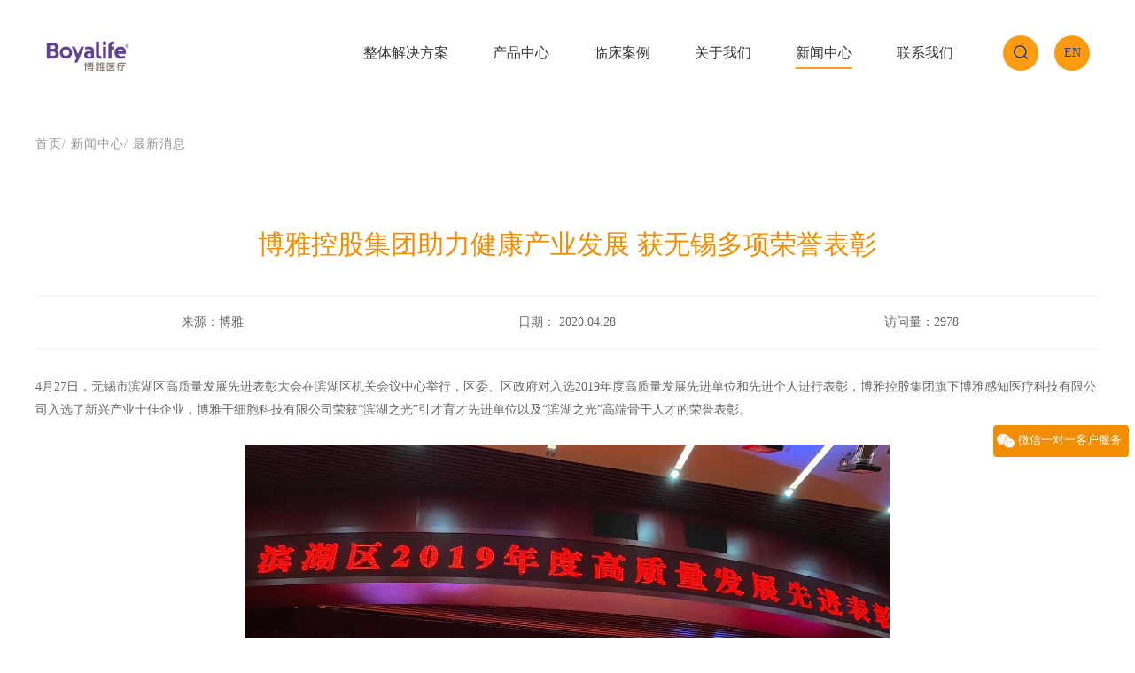

--- FILE ---
content_type: text/html
request_url: https://www.boyanet.cn/news/2070.html
body_size: 9890
content:
<!DOCTYPE html>
<html lang="zh-CN">
<head>
	<meta charset="UTF-8">
<meta http-equiv="X-UA-Compatible" content="IE=edge" />
<meta name="author" content="上海雍熙信息技术有限公司提供技术支持,http://www.yongsy.com" />
<meta name="viewport" content="width=device-width, initial-scale=1.0, maximum-scale=1.0, user-scalable=no" />
<meta name="format-detection" content="telephone=no, email=no" />
<meta name="renderer" content="webkit">
<meta name="description" content="博雅控股集团助力健康产业发展 获无锡多项荣誉表彰最新消息博雅医疗" />
<meta name="keywords" content="博雅 干细胞储存 干细胞治疗 干细胞研究 间充质干细胞最新消息博雅医疗" />
<title>博雅控股集团助力健康产业发展 获无锡多项荣誉表彰-最新消息-博雅医疗</title>
<link href="/Public/Cn/css/fullpage.min.css" type="text/css" rel="stylesheet" />
<link href="/Public/Cn/css/bootstrap.min-v3.3.5.css" type="text/css" rel="stylesheet" />
<link href="/Public/Cn/css/slick.css" type="text/css" rel="stylesheet" />
<link href="/Public/Cn/css/slick-theme.css" type="text/css" rel="stylesheet" />
<link href="/Public/Cn/css/animate.min.css" type="text/css" rel="stylesheet" />
<link href="/Public/Cn/css/base-v1.4.css" type="text/css" rel="stylesheet" />
<link href="/Public/Cn/css/style.css" type="text/css" rel="stylesheet" />
<link href="/Public/Cn/css/style1.css" type="text/css" rel="stylesheet" /></head>

<body>
<!-- ph导航 -->
<header class="header2 hidden-lg clearfix">
    <!-- logo -->
    <div class="logo fl">
        <a href="/"><img src="/Public/Uploads/uploadfile/images/20240511/20240511132929_663f0239d8129.png"></a>
    </div>
    <!-- 菜单 -->
    <div class="ph_mea_cl fr">
        <div class="menuph clearfix" id="menuph">
            <div class="point" id="mbtn">
                <span class="navbtn"></span>
            </div>
        </div>
    </div>
    <!-- EN -->
    <div class="wj_hin_right fr">
        <a href="http://www.thermogenesis.com" target="_blank"><div class="wj_hin_r_en fl">EN</div></a>
    </div>
</header>
<!-- ph下拉 -->
<div class="phxia hidden-lg">
    <div class="xialaph">
        <ul class="ul1">
            <li>
                    <div class="container_s">
                        <h4>
                            <a class="g_phnav1 " href="https://www.boyanet.cn//bio-bank.html" target="_self">整体解决方案</a>
                            <img class="img_s" src="/Public/Cn/images/xiap11.png">
                                <img class="img_d" src="/Public/Cn/images/xiap1.png">                        </h4>
                        <!-- 二级 -->
                            <ul class="ul2">
                                <div class="container_s">
                                    <li>
                                            <h5>
                                                <a class="g_phnav2 " href="https://www.boyanet.cn//bio-bank.html" target="_self">临床级生物样本库</a>
                                            </h5>
                                        </li><li>
                                            <h5>
                                                <a class="g_phnav2 " href="https://www.boyanet.cn//point-of-care.html" target="_self">手术室即时应用系统</a>
                                            </h5>
                                        </li><li>
                                            <h5>
                                                <a class="g_phnav2 " href="https://www.boyanet.cn//car-txpress.html" target="_self">肿瘤免疫大规模生产系统</a>
                                            </h5>
                                        </li><li>
                                            <h5>
                                                <a class="g_phnav2 " href="https://www.boyanet.cn//stemcell-processing.html" target="_self">干细胞分离与存储系统</a>
                                            </h5>
                                        </li>                                </div>
                            </ul>                    </div>
                </li><li>
                    <div class="container_s">
                        <h4>
                            <a class="g_phnav1 " href="https://www.boyanet.cn//product-center.html" target="_self">产品中心</a>
                                                    </h4>
                                            </div>
                </li><li>
                    <div class="container_s">
                        <h4>
                            <a class="g_phnav1 " href="https://www.boyanet.cn//clinical-trial.html" target="_self">临床案例</a>
                                                    </h4>
                                            </div>
                </li><li>
                    <div class="container_s">
                        <h4>
                            <a class="g_phnav1 " href="https://www.boyanet.cn//about-us.html" target="_self">关于我们</a>
                                                    </h4>
                                            </div>
                </li><li>
                    <div class="container_s">
                        <h4>
                            <a class="g_phnav1 yxnav_active1" href="https://www.boyanet.cn//news.html" target="_self">新闻中心</a>
                            <img class="img_s" src="/Public/Cn/images/xiap11.png">
                                <img class="img_d" src="/Public/Cn/images/xiap1.png">                        </h4>
                        <!-- 二级 -->
                            <ul class="ul2">
                                <div class="container_s">
                                    <li>
                                            <h5>
                                                <a class="g_phnav2 yxnav_active2" href="https://www.boyanet.cn//news.html" target="_self">最新消息</a>
                                            </h5>
                                        </li><li>
                                            <h5>
                                                <a class="g_phnav2 " href="https://www.boyanet.cn//vedio-center.html" target="_self">视频中心</a>
                                            </h5>
                                        </li>                                </div>
                            </ul>                    </div>
                </li><li>
                    <div class="container_s">
                        <h4>
                            <a class="g_phnav1 " href="https://www.boyanet.cn//contact-us.html" target="_self">联系我们</a>
                                                    </h4>
                                            </div>
                </li>        </ul>
        <!-- 搜索 -->
        <div class="ph_search">
            <div class="ph_search_ph">
                <input type="text" name="search_ph" placeholder="请输入关键词" id="search_ph">
                <div class="ph_searchfe" id="phHeadSearch" onclick="dosearch_ph()">
                    <img src="/Public/Cn/images/search1.png">
                </div>
            </div>
        </div>
        <!-- 电话 -->
        <div class="ph_dh_number">
            <div class="ph_dh_n">
                <p class="ph_dh_n_p1">联系电话:</p>
                <p class="ph_dh_n_p2">400-928-6808</p>
            </div>
        </div>
    </div>
</div><header class="g_head g_nyhead cleafix">
    <div class="g_headfl fl">
        <a href="/">
            <img class="g_logo1" src="/Public/Uploads/uploadfile/images/20240511/20240511132929_663f0239d8129.png" alt="">
            <img class="g_logo2" src="/Public/Uploads/uploadfile/images/20240511/20240511133040_663f028020e13.png" alt="">
        </a>
    </div>
    <div class="g_headfr fr cleafix">
        <div class="g_headfrz fl cleafix">
            <div class="g_nav  fl">
                    <a href="https://www.boyanet.cn//bio-bank.html" class="g_nav1" target="_self">整体解决方案</a>
                    <!-- 二级 -->
                        <div class="g_nav2b clearfix">
                            <div class="g_nav2bfl fl">
                                <div class="g_nav2 ">
                                        <a href="https://www.boyanet.cn//bio-bank.html" class="clearfix" target="_self">
                                            <div class="g_nav2z fl">
                                                临床级生物样本库                                            </div>
                                            <div class="g_nav2y fr">
                                                <img class="g_nav2y1" src="/Public/Cn/images/nav1.png" alt="">
                                                <img class="g_nav2y2" src="/Public/Cn/images/nav2.png" alt="">
                                            </div>
                                        </a>
                                    </div><div class="g_nav2 ">
                                        <a href="https://www.boyanet.cn//point-of-care.html" class="clearfix" target="_self">
                                            <div class="g_nav2z fl">
                                                手术室即时应用系统                                            </div>
                                            <div class="g_nav2y fr">
                                                <img class="g_nav2y1" src="/Public/Cn/images/nav1.png" alt="">
                                                <img class="g_nav2y2" src="/Public/Cn/images/nav2.png" alt="">
                                            </div>
                                        </a>
                                    </div><div class="g_nav2 ">
                                        <a href="https://www.boyanet.cn//car-txpress.html" class="clearfix" target="_self">
                                            <div class="g_nav2z fl">
                                                肿瘤免疫大规模生产系统                                            </div>
                                            <div class="g_nav2y fr">
                                                <img class="g_nav2y1" src="/Public/Cn/images/nav1.png" alt="">
                                                <img class="g_nav2y2" src="/Public/Cn/images/nav2.png" alt="">
                                            </div>
                                        </a>
                                    </div><div class="g_nav2 ">
                                        <a href="https://www.boyanet.cn//stemcell-processing.html" class="clearfix" target="_self">
                                            <div class="g_nav2z fl">
                                                干细胞分离与存储系统                                            </div>
                                            <div class="g_nav2y fr">
                                                <img class="g_nav2y1" src="/Public/Cn/images/nav1.png" alt="">
                                                <img class="g_nav2y2" src="/Public/Cn/images/nav2.png" alt="">
                                            </div>
                                        </a>
                                    </div>                            </div>
                            <div class="g_nav2bfr fl">
                                <!-- 9.18 -->
                                <div class="mc_nav2bfr_box cleafix">
                                        <a href="https://www.boyanet.cn//bio-bank.html">
                                            <div class="mc_nav2bfr_cont fl">
                                                <div class="g_nav2bfrnr">
                                                    <h3>临床级生物样本库</h3>
                                                    <p>帮助客户打造高标准生物样本库，同时提供帮助客户获取AABB、CAP、NRL等高标准国际认证的服务，旗下诸多设备获得美国510（k）。</p>
                                                    <div class="g_b1pt4flwz4">
                                                        <div class="g_b1pt4flwz4b clearfix">
                                                            <div class="g_b1pt4flwz4fl fl">了解详情</div>
                                                            <div class="g_b1pt4flwz4fr fl"><img
                                                                    src="/Public/Cn/images/jian.png" alt="">
                                                            </div>
                                                        </div>
                                                    </div>
                                                </div>
                                                <div class="g_navbj">
                                                    <img src="/Public/Cn/images/navbj_03.jpg" alt="">
                                                </div>
                                            </div>
                                            <div class="mc_nav2bfr_imgbox fr">
                                                <img class="mc_list_png" src="/Public/Cn/images/mc_nav2bfr_listpng.png" alt="">
                                                <img class="mc_list_img" src="/Public/Uploads/uploadfile/images/20190923/20190923170411_5d888a8b24db8.jpg" alt="">
                                            </div>
                                        </a>
                                    </div><div class="mc_nav2bfr_box cleafix">
                                        <a href="https://www.boyanet.cn//point-of-care.html">
                                            <div class="mc_nav2bfr_cont fl">
                                                <div class="g_nav2bfrnr">
                                                    <h3>手术室即时应用系统</h3>
                                                    <p>为手术室环境细胞治疗提供丰富选择，专利自动化设备能在20-30分钟内完成骨髓单核细胞、干细胞、祖细胞等的高效提取与回收。</p>
                                                    <div class="g_b1pt4flwz4">
                                                        <div class="g_b1pt4flwz4b clearfix">
                                                            <div class="g_b1pt4flwz4fl fl">了解详情</div>
                                                            <div class="g_b1pt4flwz4fr fl"><img
                                                                    src="/Public/Cn/images/jian.png" alt="">
                                                            </div>
                                                        </div>
                                                    </div>
                                                </div>
                                                <div class="g_navbj">
                                                    <img src="/Public/Cn/images/navbj_03.jpg" alt="">
                                                </div>
                                            </div>
                                            <div class="mc_nav2bfr_imgbox fr">
                                                <img class="mc_list_png" src="/Public/Cn/images/mc_nav2bfr_listpng.png" alt="">
                                                <img class="mc_list_img" src="/Public/Uploads/uploadfile/images/20190923/20190923170436_5d888aa4bd720.jpg" alt="">
                                            </div>
                                        </a>
                                    </div><div class="mc_nav2bfr_box cleafix">
                                        <a href="https://www.boyanet.cn//car-txpress.html">
                                            <div class="mc_nav2bfr_cont fl">
                                                <div class="g_nav2bfrnr">
                                                    <h3>肿瘤免疫大规模生产系统</h3>
                                                    <p>针对免疫治疗更高效、更低成本的需求，提供自动化、全封闭的解决方案，保障细胞产品安全性，同时大幅节约成本，实现细胞治疗产品规模化生产。</p>
                                                    <div class="g_b1pt4flwz4">
                                                        <div class="g_b1pt4flwz4b clearfix">
                                                            <div class="g_b1pt4flwz4fl fl">了解详情</div>
                                                            <div class="g_b1pt4flwz4fr fl"><img
                                                                    src="/Public/Cn/images/jian.png" alt="">
                                                            </div>
                                                        </div>
                                                    </div>
                                                </div>
                                                <div class="g_navbj">
                                                    <img src="/Public/Cn/images/navbj_03.jpg" alt="">
                                                </div>
                                            </div>
                                            <div class="mc_nav2bfr_imgbox fr">
                                                <img class="mc_list_png" src="/Public/Cn/images/mc_nav2bfr_listpng.png" alt="">
                                                <img class="mc_list_img" src="/Public/Uploads/uploadfile/images/20190923/20190923172642_5d888fd21d3a6.jpg" alt="">
                                            </div>
                                        </a>
                                    </div><div class="mc_nav2bfr_box cleafix">
                                        <a href="https://www.boyanet.cn//stemcell-processing.html">
                                            <div class="mc_nav2bfr_cont fl">
                                                <div class="g_nav2bfrnr">
                                                    <h3>干细胞分离与存储系统</h3>
                                                    <p>帮助干细胞自动化处理，高通量制备临床级的干细胞。客户覆盖全球40多个国家，惠及超过100万个家庭。</p>
                                                    <div class="g_b1pt4flwz4">
                                                        <div class="g_b1pt4flwz4b clearfix">
                                                            <div class="g_b1pt4flwz4fl fl">了解详情</div>
                                                            <div class="g_b1pt4flwz4fr fl"><img
                                                                    src="/Public/Cn/images/jian.png" alt="">
                                                            </div>
                                                        </div>
                                                    </div>
                                                </div>
                                                <div class="g_navbj">
                                                    <img src="/Public/Cn/images/navbj_03.jpg" alt="">
                                                </div>
                                            </div>
                                            <div class="mc_nav2bfr_imgbox fr">
                                                <img class="mc_list_png" src="/Public/Cn/images/mc_nav2bfr_listpng.png" alt="">
                                                <img class="mc_list_img" src="/Public/Uploads/uploadfile/images/20190923/20190923170457_5d888ab91969d.jpg" alt="">
                                            </div>
                                        </a>
                                    </div>                            </div>
                        </div>                </div><div class="g_nav  fl">
                    <a href="https://www.boyanet.cn//product-center.html" class="g_nav1" target="_self">产品中心</a>
                                    </div><div class="g_nav  fl">
                    <a href="https://www.boyanet.cn//clinical-trial.html" class="g_nav1" target="_self">临床案例</a>
                                    </div><div class="g_nav  fl">
                    <a href="https://www.boyanet.cn//about-us.html" class="g_nav1" target="_self">关于我们</a>
                                    </div><div class="g_nav yxnav_active1 fl">
                    <a href="https://www.boyanet.cn//news.html" class="g_nav1" target="_self">新闻中心</a>
                    <!-- 二级 -->
                        <div class="g_nav2b clearfix">
                            <div class="g_nav2bfl fl">
                                <div class="g_nav2 yxnav_active2">
                                        <a href="https://www.boyanet.cn//news.html" class="clearfix" target="_self">
                                            <div class="g_nav2z fl">
                                                最新消息                                            </div>
                                            <div class="g_nav2y fr">
                                                <img class="g_nav2y1" src="/Public/Cn/images/nav1.png" alt="">
                                                <img class="g_nav2y2" src="/Public/Cn/images/nav2.png" alt="">
                                            </div>
                                        </a>
                                    </div><div class="g_nav2 ">
                                        <a href="https://www.boyanet.cn//vedio-center.html" class="clearfix" target="_self">
                                            <div class="g_nav2z fl">
                                                视频中心                                            </div>
                                            <div class="g_nav2y fr">
                                                <img class="g_nav2y1" src="/Public/Cn/images/nav1.png" alt="">
                                                <img class="g_nav2y2" src="/Public/Cn/images/nav2.png" alt="">
                                            </div>
                                        </a>
                                    </div>                            </div>
                            <div class="g_nav2bfr fl">
                                <!-- 9.18 -->
                                <div class="mc_nav2bfr_box cleafix">
                                        <a href="https://www.boyanet.cn//news.html">
                                            <div class="mc_nav2bfr_cont fl">
                                                <div class="g_nav2bfrnr">
                                                    <h3>最新消息</h3>
                                                    <p>快速了解博雅旗下最新新闻进展</p>
                                                    <div class="g_b1pt4flwz4">
                                                        <div class="g_b1pt4flwz4b clearfix">
                                                            <div class="g_b1pt4flwz4fl fl">了解详情</div>
                                                            <div class="g_b1pt4flwz4fr fl"><img
                                                                    src="/Public/Cn/images/jian.png" alt="">
                                                            </div>
                                                        </div>
                                                    </div>
                                                </div>
                                                <div class="g_navbj">
                                                    <img src="/Public/Cn/images/navbj_03.jpg" alt="">
                                                </div>
                                            </div>
                                            <div class="mc_nav2bfr_imgbox fr">
                                                <img class="mc_list_png" src="/Public/Cn/images/mc_nav2bfr_listpng.png" alt="">
                                                <img class="mc_list_img" src="/Public/Uploads/uploadfile/images/20241205/20241205094301_67510525dc78e.png" alt="">
                                            </div>
                                        </a>
                                    </div><div class="mc_nav2bfr_box cleafix">
                                        <a href="https://www.boyanet.cn//vedio-center.html">
                                            <div class="mc_nav2bfr_cont fl">
                                                <div class="g_nav2bfrnr">
                                                    <h3>视频中心</h3>
                                                    <p></p>
                                                    <div class="g_b1pt4flwz4">
                                                        <div class="g_b1pt4flwz4b clearfix">
                                                            <div class="g_b1pt4flwz4fl fl">了解详情</div>
                                                            <div class="g_b1pt4flwz4fr fl"><img
                                                                    src="/Public/Cn/images/jian.png" alt="">
                                                            </div>
                                                        </div>
                                                    </div>
                                                </div>
                                                <div class="g_navbj">
                                                    <img src="/Public/Cn/images/navbj_03.jpg" alt="">
                                                </div>
                                            </div>
                                            <div class="mc_nav2bfr_imgbox fr">
                                                <img class="mc_list_png" src="/Public/Cn/images/mc_nav2bfr_listpng.png" alt="">
                                                <img class="mc_list_img" src="/Public/Uploads/uploadfile/images/20240511/20240511132652_663f019cea712.jpg" alt="">
                                            </div>
                                        </a>
                                    </div>                            </div>
                        </div>                </div><div class="g_nav  fl">
                    <a href="https://www.boyanet.cn//contact-us.html" class="g_nav1" target="_self">联系我们</a>
                                    </div>        </div>
        <div class="g_headfry fl cleafix">
            <div class="g_headsou fl">
                <img src="/Public/Cn/images/sou.png" alt="">
            </div>
            <div class="g_headen fl"><a href="http://www.thermogenesis.com" target="_blank">EN</a></div>
        </div>
    </div>
    <!-- pc搜索 -->
    <div class="g_pcsou">
        <div class="g_pcsoub clearfix">
            <div class="g_pcsoubfl fl">
                <input type="text" placeholder="输入您想查找的内容" name="search" id="search">
            </div>
            <div class="g_pcsoubfr fr" onclick="dosearch()">
                <img src="/Public/Cn/images/pcsou.png" alt="">
            </div>
        </div>
    </div>
</header><!-- center -->
<div class="g_ny g_f2">
    <!-- 面包屑 -->
<div class="g_brand clearfix g_content1">
    <div class="g_brandfl fl"><a href="/"><span>首页</span></a></div>
    <div class="g_brandfl fl"><a href="https://www.boyanet.cn//news.html">/ <span>新闻中心</span></a></div><div class="g_brandfl fl"><a href="https://www.boyanet.cn//news.html">/ <span>最新消息</span></a></div></div>    <!-- 内容 -->
    <div class="g_f2box">
        <div class="g_f2nr g_content">
            <div class="g_f2nrtle">博雅控股集团助力健康产业发展 获无锡多项荣誉表彰</div>
            <div class="g_f2nrxin clearfix">
                <div class="g_f2nrxinfl fl">来源：博雅</div>
                <div class="g_f2nrxinfl fl">日期： 2020.04.28</div>
                <div class="g_f2nrxinfl fl count">访问量：0</div>
            </div>
            <div class="g_f2nrcen yxedr_active">
                <p>4月27日，无锡市滨湖区高质量发展先进表彰大会在滨湖区机关会议中心举行，区委、区政府对入选2019年度高质量发展先进单位和先进个人进行表彰，博雅控股集团旗下博雅感知医疗科技有限公司入选了新兴产业十佳企业，博雅干细胞科技有限公司荣获“滨湖之光”引才育才先进单位以及“滨湖之光”高端骨干人才的荣誉表彰。</p><p><br/></p><p style="text-align: center;"><img src="/Public/Uploads/ueditor/upload/image/20200428/1588046181424293.jpg" title="1588046181424293.jpg" alt="2.jpg" width="728" height="545" style="width: 728px; height: auto;"/></p><p><br/></p><p>2019年，全区上下紧紧围绕高质量发展导向，团结一心、砥砺奋斗，在经济社会发展方面取得了新的成绩，迈上了新的台阶，为全区经济社会发展作出了积极贡献。近年来，博雅控股集团始终追求高质量发展，持续用具有核心竞争力的技术服务搭建高质量的细胞存储和制备平台，为细胞治疗的高质量发展提供坚固的基石。同时，博雅坚持把“引才”、“育才”作为发展的首要，拥有一系列人才发展计划与激励措施，结合无锡的政策、人才优势，吸引了众多行业中优秀的科学家、管理者，给企业营造了良好的创新发展环境，持续谱写了高质量发展的篇章。</p><p><br/></p><p>我国《促进健康产业高质量发展行动纲要（2019-2022年）》指出，到2022年，形成若干有较强影响力的健康产业集群，为健康产业成为重要的国民经济支柱性产业奠定坚实基础。同时指出加快肿瘤免疫治疗、干细胞与再生医学等关键技术研究和转化。细胞治疗是生物医药产业最具发展潜力的领域之一，是未来生命健康产业发展的重要方向。细胞治疗高质量发展成为了生命健康产业发展的制高点。</p><p><br/></p><p style="text-align: center;"><img src="/Public/Uploads/ueditor/upload/image/20200428/1588046201654083.png" title="1588046201654083.png" alt="1.png"/></p><p><br/></p><p>博雅控股集团在细胞治疗领域拥有着丰富的发展经验，旗下博雅感知医疗科技有限公司用创新自动化细胞处理技术平台为细胞治疗的发展提供优质和健康的细胞来源，以推动细胞治疗的高质量发展，同时更是为更多的细胞治疗机构实现高质量发展提供整体解决方案。目前，博雅已经创建了集细胞自动化技术、细胞制造、细胞存储和细胞治疗为一体的细胞技术创新体系,已经上线了临床级生物样本库、手术室即时应用系统、肿瘤免疫大规模生产系统三大整体解决方案，持续为细胞治疗的高质量发展提供创新力量。</p><p><br/></p><p>此次获奖是滨湖区政府对博雅在推动高质量发展和人才培养方面所取得成绩的充分肯定。未来，博雅会持续结合人才培育与创新发展，为生命健康产业的高质量发展贡献更多的力量。</p><p><br/></p>            </div>
            <div class="g_fen clearfix">
                <div class="g_fenfl fl">
                    <a href="https://www.boyanet.cn//news/2071.html">
                        <img src="/Public/Cn/images/f2jian1_03.png" alt="">
                        <p>上一篇</p>
                    </a>
                </div>
                <div class="g_fenfl fr">
                    <a href="https://www.boyanet.cn//news/2069.html">
                        <img src="/Public/Cn/images/f2jian2_03.png" alt="">
                        <p>下一篇</p>
                    </a>
                </div>
                <div class="g_fenzh">
                    <a href="https://www.boyanet.cn//news.html">
                        <img src="/Public/Cn/images/f2fan.png" alt="">
                        <p>列表</p>
                    </a>
                </div>
            </div>
                    </div>
    </div>
</div>
<!-- 内页底部，只有g_foot这个类名-->
<footer>
    <div class="g_foot ">
        <div class="g_footb g_content clearfix">
            <div class="g_footone fl">
                <div class="g_ftlogo">
                    <a href="/"><img src="/Public/Uploads/uploadfile/images/20240511/20240511132929_663f0239d8129.png" alt=""></a>
                </div>
                <div class="g_ftintro"><p>博雅医疗是博雅生命旗下的自动化细胞处理设备及技术企业，为全球细胞治疗市场提供自动化技术整体解决方案。博雅医疗是美国TG医疗在中国的销售伙伴及代理，代理销售着一系列TG医疗的细胞分离、处理及存储自动化产品系列。</p></div><div class="g_ftpt clearfix"><div class="g_ftpt0 g_ftpt1 fl"><img src="/Public/Uploads/ueditor/upload/image/20191231/1577764891135722.png" alt="1567222260231381.png" title="1577764891135722.png"/></div><div class="g_ftpt0 g_ftpt2 fl"><img src="/Public/Uploads/ueditor/upload/image/20191231/1577764909269895.png" alt="1567222268858182.png" title="1577764909269895.png"/></div><div class="g_ftpt0 g_ftpt3 fl"><img src="/Public/Uploads/ueditor/upload/image/20191231/1577764918254145.png" alt="1567222276262493.png" title="1577764918254145.png"/></div><div class="g_ftpt0 g_ftpt4 fl"><img src="/Public/Uploads/ueditor/upload/image/20191231/1577774865980522.png" alt="1577764927834730.png" title="1577774865980522.png"/></div></div>            </div>
            <div class="g_foottwo fl">
                <div class="g_ftnav">网站地图</div>
                <ul>
                    <li class="fl"><a href="https://www.boyanet.cn//bio-bank.html" target="_self">整体解决方案</a></li><li class="fl"><a href="https://www.boyanet.cn//product-center.html" target="_self">产品中心</a></li><li class="fl"><a href="https://www.boyanet.cn//clinical-trial.html" target="_self">临床案例</a></li><li class="fl"><a href="https://www.boyanet.cn//about-us.html" target="_self">关于我们</a></li><li class="fl"><a href="https://www.boyanet.cn//news.html" target="_self">新闻中心</a></li><li class="fl"><a href="https://www.boyanet.cn//contact-us.html" target="_self">联系我们</a></li>                </ul>
            </div>
            <div class="g_foottre fl">
                <div class="g_ftback"><img src="/Public/Cn/images/fanhui.png" alt=""></div>
                <div class="g_ftinforma clearfix"><div class="g_ftinforma1 fr">400-928-6808</div><img class="fr" src="/Public/Uploads/ueditor/upload/image/20190831/1567222328120979.png" alt="tle.png" title="1567222328120979.png"/></div><div class="g_ftinforma clearfix"><div class="g_ftinforma1 fr">无锡市梁溪区解放东路800号</div><img class="fr" src="/Public/Uploads/ueditor/upload/image/20190831/1567222335129577.png" alt="loca.png" title="1567222335129577.png"/></div>                <div class="g_ftlook clearfix">
                    <div class="g_ftlookfl fl">关注我们</div>
                    <div class="g_ftshare fl clearfix">
                        <div class="g_ftshare1 fl">
                            <div class="weixin">
                                <img src="/Public/Cn/images/weixin.png" alt="">
                            </div>
                            <div class="g_erweima">
                                <img src="/Public/Uploads/uploadfile/images/20191016/20191016155654_5da6cd465672d.jpg" alt="">
                            </div>
                        </div>
                        <div class="g_ftshare1 g_ftshare2 fl">
                            <div class="bshare-sinaminiblog weixin">
                                <img src="/Public/Cn/images/weibo.png" alt="">
                            </div>
                            <div class="g_erweima">
                                <img src="/Public/Uploads/uploadfile/images/20191016/20191016160450_5da6cf22880a2.jpg" alt="">
                            </div>
                        </div>
                        <div class="g_ftshare3 fl">
                            <a href="mailto:thermogenesis@boyalife.com"><img src="/Public/Cn/images/email.png" alt=""></a>
                        </div>
                    </div>
                </div>
            </div>
        </div>
        <div class="g_ftfuwu">
            <div class="g_ftfuwubj"><img src="/Public/Cn/images/footbj_02.png" alt=""></div>
            <div class="g_ftfuwub">
                <div class="g_ftfuwutle">服务热线</div>
                <div class="g_ftfuwubz clearfix">
                    <div class="g_ftfuwubfl fl"><img src="/Public/Cn/images/phone.png" alt=""></div>
                    <div class="g_ftfuwubfr fl">400-928-6808</div>
                </div>
            </div>
        </div>
    </div>
    <div class="g_banquan">
        <div class="g_content clearfix">
            <div class="g_bqfl fl clearfix">
                <!-- <div class="g_bqfl1 fl">版权©2017 无锡北大博雅控股集团有限公司 </div>
                <div class="g_bqfl1 fl">苏ICP备10052914号</div> -->
                <div class="g_bqfl1 fl">版权©2020 博雅干细胞科技有限公司</div><div class="g_bqfl1 fl"><a href="https://beian.miit.gov.cn/" target="_blank" textvalue="苏ICP备2022014291号">苏ICP备2022014291号</a></div><div class="g_bqfl1 fl"><img src="/Public/Cn/images/gongan.png" style="
    width: 20px;
"/><a href="http://www.beian.gov.cn/portal/registerSystemInfo?recordcode=32021302000775" target="_blank" textvalue="苏公网安备 32021302000775号" style="
    display: inline-block;
    padding: 0 4px;
">苏公网安备 32021302000775号</a></div>                <div class="g_bqfl2 fl"><script type="text/javascript">var cnzz_protocol = (("https:" == document.location.protocol) ? "https://" : "http://");document.write(unescape("%3Cspan id='cnzz_stat_icon_1278552373'%3E%3C/span%3E%3Cscript src='" + cnzz_protocol + "s9.cnzz.com/z_stat.php%3Fid%3D1278552373%26show%3Dpic' type='text/javascript'%3E%3C/script%3E"));</script></div>
            </div>
            <div class="g_bqfr fr">
                <a class="clearfix" href="http://www.boyagroup.net/" target="_blank">
                    <img class="g_bqfr1 fl" src="/Public/Cn/images/guanwang.png" alt="">
                    <div class="g_bqfr2 fl">集团官网</div>
                </a>
            </div>
        </div>
    </div>
</footer><div id="scrm-chat">
    <div>
        <p>微信扫一扫</p>
        <p>一对一客户服务</p>
    </div>
    <div>
        <img width="140" src="/Public/Cn/images/scrm-chat.png" alt="探马在线咨询">
    </div>
</div>

<div id="scrm-chat-mobile">
    <div>
        <img width="20" src="/Public/Cn/images/scrm-wechat.png" alt="探马在线咨询">
    </div>
    <div>
        <p>微信一对一客户服务</p>
    </div>
</div>
<script src="/Public/Cn/js/jquery-1.12.4.min.js"></script>
<script src="/Public/Cn/js/fullpage.min.js"></script>
<script src="/Public/Cn/js/jquery-ui-1.10.3.min.js"></script>
<script src="/Public/Cn/js/slick.min.js"></script>
<script src="/Public/Cn/js/common.js" charset="utf-8"></script>
<script src="/Public/Cn/js/wow.min.js"></script>
<script type="text/javascript" charset="utf-8" src="http://static.bshare.cn/b/buttonLite.js#style=-1&amp;uuid=&amp;pophcol=2&amp;lang=zh"></script>
<script type="text/javascript" charset="utf-8" src="http://static.bshare.cn/b/bshareC0.js"></script>

<style>

    @media (min-width: 1366px) {

        #udesk_btn > .udesk-client-btn{
            display: block;
            position: fixed;
            box-sizing: border-box;
            font-size: 13px;
            color: rgb(255, 255, 255);
            text-align: center;
            cursor: pointer;
            text-decoration: none;
            z-index: 1000000000;
            width: fit-content;
            border-radius: 4px;
            padding: 10px;
            background-color: rgb(241, 141, 0);
            height: 40px;
            right: 0px;
            top: 650px !important;
            margin: 3px 6px 3px 0px;
        }

        #scrm-chat{
            display: block;
            position: fixed;
            box-sizing: border-box;
            color: rgb(255, 255, 255);
            text-align: center;
            cursor: pointer;
            text-decoration: none;
            z-index: 1000000000;
            width: 167px;
            border-radius: 4px;
            right: 6px;
            top: 414px;
            background-color: #fff;
            border: 2px solid #f18d00;
        }

        #scrm-chat>div:nth-child(1){
            text-align: center;
            background-color: rgb(241, 141, 0);
            margin-bottom: 4px;
            font-size: 15px;
            line-height: 20px;
            font-weight: 600;
            padding: 4px 0;
        }

        #scrm-chat>div:nth-child(2){
        }

        #scrm-chat-mobile{
            display: none;
        }

    }

    @media (max-width: 1366px){

        /*DEBUG*/
        .udesk-client-btn{
            width: auto !important;
        }

        #udesk_btn_text{
            margin:auto !important;
            line-height: 28px !important;
        }

        #scrm-chat{
            display: none;
        }

        #scrm-chat-mobile{
            display: flex;
            position: fixed;
            box-sizing: border-box;
            color: rgb(255, 255, 255);
            text-align: center;
            cursor: pointer;
            text-decoration: none;
            z-index: 1000000000;
            width: 153px;
            border-radius: 4px;
            right: 6px;
            padding: 8px 0;
            top: 480px;
            background-color: #f18d00;
            align-items: baseline;
        }

        #scrm-chat-mobile>div:nth-child(1){
            margin: 0 4px;
        }

        #scrm-chat-mobile>div:nth-child(1) img{
            width: 20px !important;
        }

        #scrm-chat-mobile>div:nth-child(2) p{
            font-size: 13px;
        }

    }

</style>

<script>
    $(function(){

        $('#scrm-chat-mobile').click(function(){
            location.href = 'https://work.weixin.qq.com/kfid/kfc8563814adfc600f9?enc_scene=ENCEYYQWFgGrnme3jFyS6R5vdmTdHbBoK4UqjH4qmBpvzJF';
        })
    })
</script>
<script>
    function dosearch(){
        var wd=$("#search").val();
        if(wd.length==0){
            alert("请输入关键字！");
        }else{
           queryData.query(wd);
        }
    }
    function dosearch_ph(){
        var wd=$("#search_ph").val();
        if(wd.length==0){
            alert("请输入关键字！");
        }else{
           queryData.query(wd);
        }
    }
    $("#search").keyup(function(event){
          if(event.keyCode ==13){
           var wd=$("#search").val();
            if(wd.length==0){
                alert("请输入关键字！");
            }else{
               queryData.query(wd);
            }
          }
        });
        $("#search_ph").keyup(function(event){
          if(event.keyCode ==13){
           var wd=$("#search_ph").val();
            if(wd.length==0){
                alert("请输入关键字！");
            }else{
               queryData.query(wd);
            }
          }
        });
</script>
<script>
    queryData={
        url:"/Cn/Index/query",
        query:function(wd){
            var base = new this.Base64();
            location.href=this.url+"/catid/12/wd/"+base.encode(wd);
        },
        Base64:function Base64() {

            // private property
            _keyStr = "ABCDEFGHIJKLMNOPQRSTUVWXYZabcdefghijklmnopqrstuvwxyz0123456789+/=";

            // public method for encoding
            this.encode = function (input) {
                var output = "";
                var chr1, chr2, chr3, enc1, enc2, enc3, enc4;
                var i = 0;
                input = _utf8_encode(input);
                while (i < input.length) {
                    chr1 = input.charCodeAt(i++);
                    chr2 = input.charCodeAt(i++);
                    chr3 = input.charCodeAt(i++);
                    enc1 = chr1 >> 2;
                    enc2 = ((chr1 & 3) << 4) | (chr2 >> 4);
                    enc3 = ((chr2 & 15) << 2) | (chr3 >> 6);
                    enc4 = chr3 & 63;
                    if (isNaN(chr2)) {
                        enc3 = enc4 = 64;
                    } else if (isNaN(chr3)) {
                        enc4 = 64;
                    }
                    output = output +
                            _keyStr.charAt(enc1) + _keyStr.charAt(enc2) +
                            _keyStr.charAt(enc3) + _keyStr.charAt(enc4);
                }
                return output;
            }

            // public method for decoding
            this.decode = function (input) {
                var output = "";
                var chr1, chr2, chr3;
                var enc1, enc2, enc3, enc4;
                var i = 0;
                input = input.replace(/[^A-Za-z0-9\+\/\=]/g, "");
                while (i < input.length) {
                    enc1 = _keyStr.indexOf(input.charAt(i++));
                    enc2 = _keyStr.indexOf(input.charAt(i++));
                    enc3 = _keyStr.indexOf(input.charAt(i++));
                    enc4 = _keyStr.indexOf(input.charAt(i++));
                    chr1 = (enc1 << 2) | (enc2 >> 4);
                    chr2 = ((enc2 & 15) << 4) | (enc3 >> 2);
                    chr3 = ((enc3 & 3) << 6) | enc4;
                    output = output + String.fromCharCode(chr1);
                    if (enc3 != 64) {
                        output = output + String.fromCharCode(chr2);
                    }
                    if (enc4 != 64) {
                        output = output + String.fromCharCode(chr3);
                    }
                }
                output = _utf8_decode(output);
                return output;
            }

            // private method for UTF-8 encoding
            _utf8_encode = function (string) {
                string = string.replace(/\r\n/g,"\n");
                var utftext = "";
                for (var n = 0; n < string.length; n++) {
                    var c = string.charCodeAt(n);
                    if (c < 128) {
                        utftext += String.fromCharCode(c);
                    } else if((c > 127) && (c < 2048)) {
                        utftext += String.fromCharCode((c >> 6) | 192);
                        utftext += String.fromCharCode((c & 63) | 128);
                    } else {
                        utftext += String.fromCharCode((c >> 12) | 224);
                        utftext += String.fromCharCode(((c >> 6) & 63) | 128);
                        utftext += String.fromCharCode((c & 63) | 128);
                    }

                }
                return utftext;
            }

            // private method for UTF-8 decoding
            _utf8_decode = function (utftext) {
                var string = "";
                var i = 0;
                var c = c1 = c2 = 0;
                while ( i < utftext.length ) {
                    c = utftext.charCodeAt(i);
                    if (c < 128) {
                        string += String.fromCharCode(c);
                        i++;
                    } else if((c > 191) && (c < 224)) {
                        c2 = utftext.charCodeAt(i+1);
                        string += String.fromCharCode(((c & 31) << 6) | (c2 & 63));
                        i += 2;
                    } else {
                        c2 = utftext.charCodeAt(i+1);
                        c3 = utftext.charCodeAt(i+2);
                        string += String.fromCharCode(((c & 15) << 12) | ((c2 & 63) << 6) | (c3 & 63));
                        i += 3;
                    }
                }
                return string;
            }
        }
    }
</script><script>
    $('.g_slide2').slick({
          autoplay: false,
          dots:false,
          slidesToShow: 2,
          responsive: [
                {
                    breakpoint: 1200,
                    settings: {
                        slidesToShow: 1,
                        slidesToScroll: 1,
                        dots:true
                    }
                },
            ]

        });
        $('.syprev').click(function(){
            $('.g_slide2').slick('prev');
        });
        $('.synext').click(function(){
            $('.g_slide2').slick('next');
        });
        //进入页面自动加载访问量
        $(function(){
            var id = "2070";
            $.ajax({
                type:'post',
                data:{'id':id},
                url:"/index/set_count.html",
                success:function(data){
                    // console.log(data);
                    $('.count').text('访问量：'+data);
                }
            })
        })
</script>
</body>
</html><script>console.log('%c','color:green')</script>

--- FILE ---
content_type: text/css
request_url: https://www.boyanet.cn/Public/Cn/css/style.css
body_size: 14728
content:
@charset "utf-8";
/*commom stsrt*/
body{
	overflow: hidden;
	max-width: 1920px;
	margin:auto;
    background: #fff;
}
*{
	font-family: "Î¢ÈíÑÅºÚ";
}
.g_content{
	width:1200px;
	margin:auto;
}
.g_content1{
    width:1400px;
    margin:auto;
}
img{
	width:100%;
}
.g_comp{
    color: #666666;
    font-size: 14px;
    line-height: 26px;
}
.g_comp2{
    color: #666666;
    font-size: 14px;
    line-height: 24px;
}
/*pcµ¼º½*/
.yxnav_active1 .g_nav1{
    position: relative;
}
.yxnav_active2 .g_nav2z{
	color: #ff9c10;
}
.yxnav_active2 .g_nav2y2 {
    opacity: 1;
}
.yxnav_active2 .g_nav2y1 {
    opacity: 0;
}
.yxnav_active1 .g_nav1::before{
    width:100% !important;
    height:2px;
    background:#ff9c10;
    content: '';
    position: absolute;
    bottom:0;
    left:0;
    transition: all 0.36s;
}
/*phµ¼º½*/
.g_phnav1.yxnav_active1{
    color:#f28e00;
}
.g_phnav2.yxnav_active2{
	color:#f28e00;
}
/*phµ¼º½&ÏÂÀ­*/
.phxia{
    position: fixed;
    width: 101%;
    left: 50%;
    top: 64px;
    z-index: 998;
    transform: translateX(-50%);
   padding:0 15px;
   background-color: #f1f1f1;

}
.xialaph{
    display: none;
    width: 100%;
    padding-bottom: 18px;
    background-color: #f1f1f1;
    font-family: 'Î¢ÈíÑÅºÚ';
}
.xialaph h4{
    position: relative;
}
.xialaph h4::after{
    content: '';
    position: absolute;
    bottom: 0;
    left: 0;
    width: 100%;
    height: 1px;
    opacity: .1;
    background-color: #000;
}
.xialaph h4 a{
    font-size: 14px;
    line-height: 36px;
    text-transform: uppercase;
    color: #999;
}
.xialaph h4 img{
    position: absolute;
    top: 50%;
    right: 5px;
    width: 13px;
    cursor: pointer;
    transform: translateY(-50%);
    -o-transform: translateY(-50%);
    -ms-transform: translateY(-50%);
    -moz-transform: translateY(-50%);
    -webkit-transform: translateY(-50%);
}
.xialaph .ul2{
    display: none;
    padding-top: 7px;
    padding-bottom: 8px;
}
.xialaph .ul2 .container_s{
    max-width: 100%;
    padding: 0 15px;
}
.xialaph h5{
    position: relative;
}
.xialaph h5::after{
    content: '';
    position: absolute;
    bottom: 0;
    left: 0;

    width: 100%;
    height: 1px;

    opacity: .05;
    background-color: #000;
}
.xialaph h5 a{
    font-family: 'Î¢ÈíÑÅºÚ';
    font-size: 14px;
    line-height: 35px;
    text-transform: uppercase;
    color: #999;
}
.xialaph h5 img{
    position: absolute;
    top: 50%;
    right: 5px;
    width: 13px;
    cursor: pointer;
    transform: translateY(-50%);
    -o-transform: translateY(-50%);
    -ms-transform: translateY(-50%);
    -moz-transform: translateY(-50%);
    -webkit-transform: translateY(-50%);
}
.xialaph h4.active img.img_s,
.xialaph h5.active img.img_s{
    display: none;
}
.xialaph h4.active img.img_d,
.xialaph h5.active img.img_d{
    display: block;
}
.xialaph .ul3{
    display: none;
}
.xialaph h6 a{
    font-family: 'Î¢ÈíÑÅºÚ';
    font-size: 12px;
    line-height: 40px;
    text-transform: uppercase;
    color: #999;
}

.header2{
    position: fixed;
    top: 0;
    left: 50%;
    z-index: 999;
    width: 101%;
    height: 64px;
    padding-left: 15px;
    padding-right: 15px;
    background-color: #ffffff;
   transform: translateX(-50%);
}
.header2 .logo{
    width: 180px;
    line-height: 64px;
}
.header2 .logo img{
    width: 100%;
}
.header2 .phsearch{
    position: absolute;
    top: 50%;
    right: 70px;
    width: 25px;
    cursor: pointer;
    transform: translateY(-50%);
    -o-transform: translateY(-50%);
    -ms-transform: translateY(-50%);
    -moz-transform: translateY(-50%);
    -webkit-transform: translateY(-50%);
}
.header2 .wj_hin_right{
    padding-top: 25px;
}
.header2 .phsearch img{
    width: 100%;
}
.ph_mea_cl{
    overflow: hidden;
    width: 50px;
    height: 100%;
}
.header2 .menuph{
    width: 50px;
    height: 50px;
    cursor: pointer;
    text-align: center;
    position: absolute;
    top: 50%;
    transform: translateY(-50%);
}
.header2 .menuph .point{
    position: relative;
    display: inline-block;
    width: 28px;
    height: 22px;
    margin-top: 14px;
}
.header2 .menuph .point .navbtn,
.header2 .menuph .point .navbtn::after,
.header2 .menuph .point .navbtn::before{
    width: 28px;
}
.header2 .menuph .navbtn{
    position: absolute;
    top: 10px;
    right: 0;
    display: inline-block;
    width: 28px;
    height: 1px;
    -webkit-transition: all .3s ease-out 0s;
       -moz-transition: all .3s ease-out 0s;
        -ms-transition: all .3s ease-out 0s;
         -o-transition: all .3s ease-out 0s;
            transition: all .3s ease-out 0s;
    background: #666;
}
.header2 .menuph .navbtn::after,
.header2 .menuph .navbtn::before{
    position: absolute;
    right: 0;
    display: inline-block;
    width: 28px;
    height: 1px;
    content: '';
    -webkit-transition: all .3s ease-out 0s;
       -moz-transition: all .3s ease-out 0s;
        -ms-transition: all .3s ease-out 0s;
         -o-transition: all .3s ease-out 0s;
            transition: all .3s ease-out 0s;
    background: #666;
}
.header2 .menuph .navbtn::after{
    top: -10px;
}
.header2 .menuph .navbtn::before{
    top: 10px;
}
.header2 .menuph .point.active .navbtn{
    background: transparent;
}
.header2 .menuph .point.active .navbtn::after{
    top: 0;
    -webkit-transform: rotate(45deg);
       -moz-transform: rotate(45deg);
        -ms-transform: rotate(45deg);
         -o-transform: rotate(45deg);
            transform: rotate(45deg);
}
.header2 .menuph .point.active .navbtn::before{
    top: 0;
    -webkit-transform: rotate(-45deg);
       -moz-transform: rotate(-45deg);
        -ms-transform: rotate(-45deg);
         -o-transform: rotate(-45deg);
            transform: rotate(-45deg);
}
.ph_search{
    width: 100%;
    overflow: hidden;
    padding: 0 15px;
    padding-left: 15px;
}
.ph_search_ph{
    width:100%;
    height: 35px;
    border:1px solid rgba(0,0,0, .1);
    margin-top: 18px;
    float: left;
    border-radius: 17.5px;
    position: relative;
}
.ph_search_ph input{
    width: 100%;
    height: 100%;
    text-indent: 20px;
    color:#333333;
}
.ph_search_ph input::-webkit-input-placeholder{
    color: #999999;
}
.ph_search_ph button{
    width: 40px;
    height: 100%;
    color: #ffffff;
    line-height: 35px;
    text-align: center;
    font-size: 20px;
    font-family: "Î¢ÈíÑÅºÚ";
    float:right;
    position: absolute;
    top: 0;
    right: 0;
}
.ph_search button .icon-sousuo{
    font-size: 27px;
    color: #999999;
}
.wj_header_i_nav{
    position: fixed;
    top: 0;
    left: 0;
    width: 100%;
    height: 80px;
    z-index: 10;
}
/*µç»°*/
.ph_dh_number{
    width: 100%;
    text-align: center;
    margin-top:18px;

}
.ph_dh_number .ph_dh_n{
    display: inline-block;
    overflow: hidden;
}
.ph_dh_number .ph_dh_n p{
    float: left;
    font-size: 18px;
    color: #666;
}
.ph_dh_number .ph_dh_n .ph_dh_n_p1{
    margin-right: 15px;
}
.wj_hin_r_en{
    color:#666;
}
.ph_searchfe {
    position: absolute;
    top: 50%;
    right: 15px;
    transform: translateY(-50%);
    width: 16px;
}
.ph_searchfe img {
    width: 100%;
}
/*common end*/
/*Ê×Ò³*/
.slide{
    display: none;
    position: relative;
}
.g_banwz{
    position: absolute;
    top:50%;
    left:50%;
    transform: translate(-50%,-50%);
    width:950px;
    z-index: 120;
}
.g_banwz h3{
    text-align: center;
    font-size: 50px;
    font-weight: bold;
    color:#ff9b0f;
    line-height: 60px;
    letter-spacing: 2px;
    margin-bottom: 50px;
    position: relative;
}
.g_banwz h3::before{
    position: absolute;
    content: '';
    bottom:-25px;
    left:50%;
    transform: translateX(-50%);
    width:50px;
    height:1px;
    background:#fff;
}
.g_banwz p{
    text-align: center;
    font-size: 14px;
    color:#fff;
    font-family: 'Arial';
    line-height: 26px;
    padding-left: 180px;
    padding-right: 180px;
}
.g_banwz .g_b1pt4flwz4{
    margin:55px auto 0;
}
.g_b1pt4flwz4 a{
    display: block;
    width:100%;
    padding: 0 35px;
    height:100%;
}
.slideavt{
    display: block;
}
.g_next{
    width:44px;
    position: absolute;
    bottom:48px;
    left:50%;
    transform: translateX(-50%);
    cursor: pointer;
    z-index: 120;
}
.g_sec2fl{
    width:33.33%;
    position: relative;
    height: 100%;
}
.g_sec2fltu{
    width:100%;
    transition: all 0.3s;
    position: relative;
}
.g_sec2fltu img{
    transition: all 0.3s;
}
.g_sec2cp{
    position: absolute;
    bottom: 130px;
    left:50%;
    transform: translateX(-50%);
    width:100%;
}
.g_sec2int{
    position: absolute;
    bottom: -100%;
    transform: translateY(-100%);
    transition: all .36s;
}
.section2{
    overflow: hidden;
}
.g_sec2cptop h3{
    text-align: center;
    font-size: 30px;
    color:#ff9b0f;
    letter-spacing: 1px;
    transition: all .36s;
}
.g_sec2cptop p{
    text-align: center;
    font-size: 18px;
    color:#ff9b0f;
    letter-spacing: 1px;
    font-family:"";
    margin-top: 12px;
}
.g_sec2cpbot{
    width:356px;
    margin:100px auto 0;
    transition: all 0.36s;
}
.section3 .g_b1pt4flwz4fr{
    position: relative;
}
.g_b1pt4flwz4fr1{
    position: relative;
    top:-1px;
    left:0;
}
.g_b1pt4flwz4fr2{
    position: absolute;
    top: 13px;
    left:0;
    opacity: 0;
}
.g_sec2int{
    z-index: 10;
}







#menu{
    position: fixed;
    top:50%;
    left:30px;
    transform: translateY(-50%);
    z-index: 200;
}
#menu li:last-child{
    margin-bottom: 0
}
.menu_title{
    width:30px;
    height:1px;
    background:#bcbcbc;
    margin-bottom: 16px;
    transition: all 0.36s;
}
#menu .active .menu_title{
    width:60px;
    background: orange;
}
.section1 .fp-controlArrow.fp-prev {
    left: 15.625%;
    border-width: 0 34px 51.5px 0;
    border-color: transparent;
    background: url(../images/jian1.png) no-repeat;
    z-index: 110;
}
.section1 .fp-controlArrow.fp-next {
    right: 15.625%;
    width: 29px !important;
    border-width: 0  0 50px 0 !important;
    border-color: transparent;
    background: url(../images/jian2.png) no-repeat;
    z-index: 110;
}
.g_head{
    position: fixed;
    top:0;
    left:0;
    z-index: 100;
}
.g_slide .g_b1pt4flwz4{
    background: #ff9b0f;
}
/*pcµ¼º½*/
.g_head{
    width:100%;
    height:124px;
    background: #fff;
    padding:0 50px;
}
.g_headsy{
    background: transparent;
}
.g_headsy .g_nav1{
    color:#fff;
    padding-bottom: 10px;
    transition: all 0.36s;
    position: relative;
}
.g_head .g_nav .g_nav1{
    position: relative;
}
.g_head .g_nav .g_nav1::before{
    width:0;
    height:2px;
    background:#ff9c10;
    content: '';
    position: absolute;
    bottom:0;
    left:0;
    transition: all 0.36s;
}
.g_headsy .yxnav_active1 .g_nav1{
    position: relative;
}
.g_headfl{
    width:390px;
    margin-top: 32px;
    position: relative;
}
.g_logo1{
    position: relative;
    top:0;
    left:0;
    opacity: 0;
}
.g_logo2{
    position: absolute;
    top:0;
    left:0;
}
.fp-viewing-page2 .g_logo2{
    opacity: 0;
}
.fp-viewing-page2 .g_logo1{
    opacity: 1;
}
.fp-viewing-page2 .g_nav1{
    color:#333;
}
.g_headfr{
    width:1060px;
}
.g_headfry{
    width:calc(100% - 960px);
    transition: all .36s;
}
.g_headfrz{
    width:930px;
    margin-right: 30px;
}
.g_nav{
    width:16.666666%;
    padding:0 23px;
}
.g_nav a{
    font-size: 18px;
    color:#333;
    line-height: 124px;
}
.g_headsou{
    width:40px;
    height:40px;
    background: #ff9b0f;
    border-radius: 50%;
    cursor: pointer;
}
.g_headsou img{
    width:16px;
    margin:11px auto;
    display: block;
}
.g_headen{
    width:40px;
    height:40px;
    background: #ff9b0f;
    border-radius: 50%;
    cursor: pointer;
    text-align: center;
    margin-left: 18px;
}
.g_headen a{
    color:#1f418b;
    font-size: 14px;
    line-height: 40px;
}
.g_headfry{
    margin-top:43px;
}
.g_nybantu{
    width:100%;
    height:500px;
}
.g_nybantu img{
    width:auto;
    height:100%;
    position: relative;
    top:50%;
    left:50%;
    transform: translate(-50%,-50%);
}
.g_nyban{
    position: relative;
    margin-top: 124px;
}
.g_nybantle{
    position: absolute;
    top:50%;
    left:50%;
    transform: translate(-50%,-50%);
}
.g_nybantle h1{
    font-size: 18px;
    line-height: 26px;
    color:#ff9b0f;
    font-family: Arial;
    margin-bottom: 14px;
    letter-spacing: 1px;
}
.g_nybantle p{
    font-size: 36px;
    color:#f28e00;
    font-weight: bold;
    letter-spacing: 1px;
}
.g_b1pt2botnr{
    display: none;
}
.g_b1pt2botnract{
    display: block;
}
.g_brandfl a span, .g_brandfl a {
    font-size:14px;
    color:#999999;
    letter-spacing: 1px;
}
.g_brand{
    margin-top: 28px;
}
.g_b1pt{
    margin-top: 40px;
}
.g_nytle1{
    text-align: center;
    font-size: 36px;
    color:#ff9b0f;
    letter-spacing: 1px;
    margin-bottom: 50px;
}
.g_b1pt1nrtle{
    width:100%;
    background: #fdcf8f;
    padding:18px 40px;
    border-top-left:2px;
    border-top-right:2px;
}
.g_b1pt1nrp{
    width:100%;
    background: #fffaf3;
    padding:22px 40px;
    border-bottom-left:2px;
    border-bottom-right:2px;
}
.g_b1pt1nrtle{
    font-size: 20px;
    color:#333333;
    font-weight: bold;
}
.g_b1pt1nrp p{
    font-size: 14px;
    color:#464646;
    line-height: 26px;
}
.g_b1pt1nr{
    margin-bottom: 26px;
}
.g_b1pt2tle{
    font-size: 20px;
    color:#333333;
    font-weight: bold;
    text-align: center;
    margin-bottom:40px;
}
.g_b1pt2{
    margin-top:64px;
}
.g_b1pt2topfltu{
    width:38px;
    position: relative;
    margin-top: 10px;
}
.g_b1pt2topfltu1{
    position: relative;
    top:0;
    left:0;
}
.g_b1pt2topfltu2{
    opacity: 0;
    position: absolute;
    top:0;
    left:0;
}
.g_b1pt2topfl{
    width:16.666666%;
    border-right:1px solid #dbdbdd;
    background: #f4f4f6;
    padding:15px 22px;
    height:80px;
    position: relative;
    cursor:pointer;
}
.g_b1pt2topflwz{
    width:calc(100% - 38px);
    padding-left: 16px;
}
.g_b1pt2topfl:last-child{
    border-right:none;
}
.g_b1pt2botnr{
    background: #ff9b0f;
    padding:42px 40px  46px;
}
.g_b1pt2topflwz{
    color:#999999;
    font-size: 16px;
    line-height: 26px;
    font-weight:bold;
    max-height:52px;
    overflow: hidden;
    letter-spacing: 1px;
/*    position: absolute;
    top:50%;
    right: 30px;
    transform:translateY(-50%);*/
}
.g_b1pt2botnr p{
    font-size: 16px;
    color:#ffffff;
    line-height: 26px;
    letter-spacing: 1px;
}
.g_b1pt2topfl.act .g_b1pt2topfltu1{
    opacity: 0;
}
.g_b1pt2topfl.act .g_b1pt2topfltu2{
    opacity: 1;
}
.g_b1pt2topfl.act{
    background: #ff9b0f;
}
.g_b1pt2topfl.act .g_b1pt2topflwz{
    color:#fff;
}
.g_b1pt3{
    margin-top:92px;
}
.g_b1pt3fl h3{
    font-size: 20px;
    color:#333;
    font-weight:bold;
    margin-bottom: 24px;
    line-height: 28px;
    letter-spacing: 1px;
}
.g_b1pt3fl p{
    font-size: 14px;
    color:#666666;
    line-height: 26px;
    letter-spacing: 1px;
}
.g_b1pt3fr{
    width:720px;
}
.g_b1pt3fl{
    width:calc( 100% - 720px);
    padding-top:35px;
    padding-right: 180px;
}
.g_b1pt4b{
    margin-top:104px;
    margin:0 -20px;
}
.g_b1pt4fl{
    width:50%;
    padding:0 20px;
}
.g_b1pt4flb{
    border:1px solid #eeeeee;
}
.g_b1pt4fltu{
    width:332px;
    position: relative;
    border-right:1px solid #eee;
}
.g_b1pt4fltu1{
    position: relative;
    top:0;
    left:0;
}
.g_b1pt4fltu2{
    position: absolute;
    top:0;
    left:0;
}
.g_b1pt4flwz{
    width:calc(100% - 332px);
    padding:56px 36px;
}
.g_b1pt4{
    margin-top: 106px;
}
.g_b1pt4flwz1{
    font-size: 16px;
    line-height: 24px;
    max-height: 32px;
    overflow: hidden;
    color:#999999;
    margin-bottom: 16px;
}
.g_b1pt4flwz2{
    font-size: 24px;
    line-height: 28px;
    height: 28px;
    overflow: hidden;
    color:#333333;
    margin-bottom: 36px;
}
.g_b1pt4flwz3{
    font-size: 14px;
    color:#666666;
    line-height: 26px;
    height:78px;
    overflow: hidden;
}


.g_c1pt1wz > .g_b1pt4flwz3{
    width: 334px;
}

.g_b1pt4flwz4{
    margin-top:40px;
    width: 150px;
    height:36px;
    border-radius: 25px;
    background: #282d48;
    text-align: center;
    transition: all 0.36s;
}
.g_b1pt4flwz4b{
    display: inline-block;
    /*width:100%;
    height:100%;*/
}
.g_sec1ban{
    width:100%;
    height:100vh;
}
.g_b1pt4flwz4fl{
    font-size: 14px;
    color:#fff;
    line-height: 36px;
}
.g_b1pt4flwz4fr{
    width:15px;
    margin-left: 8px;
    line-height: 35px;
    position: relative;
}
/*foot*/
.g_footone{
    width:385px;
}
.g_foottwo{
    width:300px;
    margin-left:175px;
    padding-top: 15px;
}
.g_foottre{
    width:calc(100% - 860px);
    padding-left: 110px;
}
.g_ftlogo{
    width:303px;
    margin-bottom: 18px;
}
.g_ftintro p{
    color:#868686;
    font-size: 12px;
    line-height: 24px;
}
.g_ftintro{
    margin-bottom: 46px;
}
.g_ftpt1{
    width:56px;
}
.g_ftpt2{
    width:81px;
}
.g_ftpt3{
    width:31px;
}
.g_ftpt4{
    width:32px;
}
.g_ftpt0{
    margin-right: 26px;
}
.g_ftnav{
    font-size: 16px;
    color:#666666;
    margin-bottom: 38px;
}
.g_foottwo li{
    width:50%;
    text-align:left;
    margin-bottom:36px;
}
.g_foottwo li a{
    font-size: 16px;
    color:#666666;
}
footer .g_foot{
    padding-bottom: 50px;
    padding-top: 85px;
}
.g_ftback{
    width:100%;
    position: relative;
    height:42px;
    margin-bottom: 45px;
    cursor: pointer;
}
.g_ftback img{
    position: absolute;
    top:0;
    right:0;
    width:42px;
}
.g_ftinforma{
    text-align: right;
    margin-bottom: 35px;
}
.g_ftinforma img{
    width:15px;
}
.g_ftinforma1{
    font-size: 14px;
    color: #666666;
    line-height: 18px;
    margin-left: 12px;
}
.weixin{
    width:28px;
}
.g_ftshare2, .g_ftshare3{
    width:28px;
}
.g_ftshare1, .g_ftshare2{
    margin-right: 20px;
}
.g_ftshare{
    margin-left:42px;
}
.g_ftshare1, .g_ftshare2, .g_ftshare3{
    cursor: pointer;
}
.g_foot{
    position: relative;
}
.g_ftfuwu{
    width:500px;
    position: absolute;
    bottom: -2px;
    right:-1px;
    z-index: 1;
}
.g_ftfuwubj{
    width:100%;
}
.g_ftfuwub{
    position: absolute;
    top:50%;
    right: 0;
    transform: translateY(-50%);
    z-index: 10;
    width:300px;
}
.g_ftfuwutle{
    text-align: center;
    font-size: 20px;
    color:#ff9c10;
    margin-top: 10px;
}
.g_ftlookfl{
    font-size: 16px;
    color:#848484;
    line-height: 28px;
}
.g_banquan{
    width:100%;
    height:70px;
    background: #1d1d1d;
}
.g_ftfuwubfl{
    width:22px;
    line-height: 36px;
}
.g_ftfuwubfr{
    font-size: 36px;
    color:#fff;
    font-family: 'Bell MT';
    padding-left: 10px;
    font-weight: bold;
}
.g_ftfuwubz{
    margin-top:22px;
}
.g_bqfl1{
    font-size: 14px;
    color:#666666;
    margin-right: 16px;
    line-height: 70px;
}
.g_bqfl2{
    width:50px;
    line-height: 70px;
}
.g_bqfr1{
    width:18px;
    margin-top:26px;
    margin-right: 10px;
}
.g_bqfr2{
    line-height: 70px;
    font-size: 14px;
    color:#AFAFAF;
}
.g_footb{
    position: relative;
    z-index: 20;
}
.g_ftshare1{
    position:relative;
}
.g_erweima{
    position: absolute;
    top:-110px;
    left:50%;
    transform: translateX(-50%);
    width:109px;
    display: none;
}
.g_b2pt1 .g_b1pt3fr{
    width:calc(100% - 780px);
}
.g_b2pt1 .g_b1pt3fr img{
    width:274px !important;
    margin-left:150px;
}
.g_b2pt1 .g_b1pt3fl{
    width:780px;
    padding-right: 0;
    padding-top: 0;
}
.g_b2pt2{
    margin-top: 90px;
    position: relative;
}
.g_b2pt{
    margin-top: 50px;
}
.g_b2pt2bj{
    width:100%;
    height:720px;
}
.g_b2pt2bj img{
    width:auto;
    height:100%;
    position: relative;
    top:50%;
    left:50%;
    transform: translate(-50%,-50%);
}
.g_b2pt2b{
    position: absolute;
    top:50%;
    left:50%;
    transform: translate(-50%,-50%);
}
.g_b2pt2nr img{
    width:900px;
    margin:32px auto;
    display: block;
}
.g_b2pt2nr p{
    font-size: 14px;
    color: #666666;
    line-height: 26px;
    letter-spacing: 1px;
}
.g_b2pt1nr2 span{
    color:#333333;
    font-size: 14px;
}
.g_b2pt3 .g_b1pt3fl {
    width: calc( 100% - 650px);
    padding-top: 35px;
    padding-right: 120px;
}
.g_b2pt3 .g_b1pt3fr{
    width:650px;
}
.g_b2pt3{
    margin-top: 90px;
    margin-bottom: 80px;
}
.g_b1pt4fl{
    margin-bottom: 40px;
}
.g_b2pt4 .g_b1pt4 {
    /*margin-top: 150px;*/
    margin:0 -20px 0;
}
.g_b3pt2{
    position: relative;
}
.g_b3pt2dian img{
    width:15px;
    float: left;
}
.g_b3pt{
    margin-top:49px;
}
.g_b3pt1{
    margin-top: 85px;
}
.g_b3pt1fl{
    width:50%;
}
.g_b3pt1fl{
    padding-left: 80px;
    padding-right: 80px;
}
.g_b3pt1nr{
    padding:18px 25px;
}
.g_b3pt1fltu{
    width:100%;
    margin-bottom: 50px;
}
.g_wordh{
    font-size: 20px;
    color:#333333;
    margin-bottom: 16px;
    font-weight: bold;
    letter-spacing: 1px;
}
.g_word{
    font-size: 14px;
    line-height: 26px;
    color:#666;
    letter-spacing: 1px;
}
.g_b3pt1bot{
    margin-top:54px;
    border:1px solid #dddddd;
    padding:40px 90px;
    border-radius: 25px;
}
.g_b3pt2{
    margin-top:64px;
}
.g_b3pt2int{
    padding: 0 90px 36px;
}
.g_b3pt2nrfr{
    width:617px;
}
.g_b3pt2nrfl{
    width:calc(100% - 617px);
    padding-right: 82px;
    padding-top: 62px;
}
.g_b3pt2 .g_b1pt2tle {
    margin-bottom: 24px;
}
.g_b3pt2dian p{
    width:calc(100% - 15px);
    padding-left: 10px;
    float: left;
    font-size: 14px;
    color:#30354f;
    font-weight: bold;
}
.g_b3pt2dian{
    margin-bottom: 36px;
}
.g_b3pt2di{
    margin-top: 30px;
}
.g_b3pt3tu{
    width:900px;
    margin:auto;
}
.g_b3pt3{
    margin-top: 65px;
}
.g_b4pt1flwz{
    width:640px;
    padding-top: 80px;
}
.g_b4pt1fltu{
    width:calc(100% - 640px);
}
.g_b4pt1fltu img{
    width: 444px;
    margin:auto;
    display: block;
}
.g_b4pt{
    margin-top: 40px;
}
.g_b4pt1fl{
    margin-top: 50px;
}

.g_b4pt1flwz .g_wordh{
    margin-bottom:24px;
}
.g_b4pt2{
    margin-top: 54px;
    position: relative;
}
.g_b4pt2bj{
    width:100%;
    height:456px;
}
.g_b4pt2bj img{
    width:auto;
    height:100%;
    position: relative;
    top:50%;
    left:50%;
    transform: translate(-50%,-50%);
}
.g_b4pt2b{
    position: absolute;
    top:50%;
    left:50%;
    transform: translate(-50%,-50%);
}
.g_b4pt2nrfl{
    width:50%;
    padding-left: 25px;
    padding-right:25px;
}
.g_b4pt2nrfl:nth-child(1) .g_b4pt2nrflz{
    background: #282d48;
}
.g_b4pt2nrfl:nth-child(2) .g_b4pt2nrflz{
    background: #fa960a;
}
.g_b4pt2nrflz{
    border-radius: 15px;
    padding:38px 50px;
}
.g_b4pt2nrflz h3{
    font-size: 20px;
    color:#ffffff;
    line-height: 26px;
    font-weight: bold;
    letter-spacing: 1px;
}
.g_b4pt2nrflz p{
    font-size: 14px;
    color:#f1f1f1;
    line-height: 26px;
    margin-top: 42px;
    letter-spacing: 1px;
    height:104px;
    overflow: hidden;
}
.g_b4pt3bj{
    width:100%;
    height:336px;
}
.g_b4pt3bj img{
    width:auto;
    height:100%;
    position: relative;
    top:50%;
    left:50%;
    transform: translate(-50%,-50%);
}
.g_b4pt3{
    position: relative;
}
.g_b4pt3b{
    position: absolute;
    bottom:0;
    left:50%;
    transform: translateX(-50%);
}
.g_b4pt3nrfl{
    width:597px;
}
.g_b4pt3nrfr{
    width:calc(100% - 597px);
    margin-top: -52px;
    padding-left: 95px;
}
.g_b4pt3nr{
    padding-left: 50px;
    padding-right: 50px;
}
.g_b4pt4{
    margin-top:56px;
}
.section1{
    position: relative;
}
.g_sy iframe{
    position: absolute;
    top:50%;
    left:50%;
    width:85%;
    height:85%;
    transform: translate(-50%,-50%);
    z-index: 100;
}
.g_sec2int .g_sec2cptop h3{
    color:#fff;
}
.g_sec2int .g_sec2cptop p{
    color:#fff;
}
.g_sec2intp{
    color:#fff;
    font-size: 14px;
    line-height: 26px;
    margin-top: 18px;
}
.g_sec2int{
    padding:10px;
}
.g_sec2intb{
    padding: 32px 72px 92px;
    border:1px solid #feb856;
    padding-bottom: 30px;
}
.section2 .g_b1pt4flwz4{
    background: #fff;
    margin:28px auto;
}
.section2 .g_b1pt4flwz4 .g_b1pt4flwz4fl{
    color:#282d48;
}
.g_sec2fl:nth-child(1){
    background: #d7dfe8;
}
.g_sec2fl:nth-child(2){
    background: #e4ecf3;
}
.g_sec2fl:nth-child(3){
    background: #e4e5e9 ;
}
.g_sec2fl:nth-child(4){
    background: #ebedef;
}
.g_sec3bj{
    width:100%;
    height:100vh;
}
.g_sec3bj img{
    height:100%;
}
.section3{
    position: relative;
}
/*.section3 .fp-controlArrow.fp-prev {
    left: 15.625%;
    border-width: 0 34px 51.5px 0;
    border-color: transparent;
    background: url(../images/jiany.png) no-repeat;
    z-index: 110;
}
.section3 .fp-controlArrow.fp-next {
    right: 15.625%;
    width: 29px !important;
    border-width: 0  0 50px 0 !important;
    border-color: transparent;
    background: url(../images/jianz.png) no-repeat;
    z-index: 110;
}*/
.g_sec3nr{
    position: absolute;
    top:55%;
    left:50%;
    transform: translate(-50%,-52%);
}
.g_sec3slick{
    width:50%;
    padding-left: 18px;
    padding-right: 18px;
}
.g_sec3slickfr{
    width:50%;
    position: relative;
    overflow: hidden;
}
.g_sec3slickfr img{
    transition: all 0.36s;
    height: 100%;
}
.g_sec3slickfr1{
    position: relative;
    top:0;
    left:0;
}
.g_sec3slickfr2{
    position: absolute;
    top:0;
    left:0;
}
.g_sec3slickfl{
    width:50%;
    background: #fff;
    padding:50px 24px;
}
.g_slide2{
    margin-left: -18px;
    margin-right:-18px;
}
.g_sec3slickfl h3{
    color:#333;
    font-size: 16px;
    line-height: 28px;
    height:56px;
    overflow: hidden;
    font-weight: bold;
}
.g_sec3slickfl p{
    color:#999999;
    font-size: 14px;
    font-family: '';
    margin-top: 20px;
    margin-bottom:18px;
}
.g_sec3slickflwz{
    color:#999999;
    font-size: 14px;
    line-height: 24px;
    height:72px;
    overflow: hidden;
}
.g_sectle{
    color:#fff;
    font-size: 36px;
    margin-bottom:120px;
    font-weight: bold;
    text-align: center;
    letter-spacing: 1px;
}
.g_all a{
    display: inline-block;
}
.g_all{
    text-align: center;
    margin-top: 55px;
}
.g_allfr{
    width:12px;
    margin-left:10px;
    transition: all 0.36s;
    opacity: 0.2;
}
.g_allfl{
    color:#565f8e;
    font-size:14px;
    transition: all 0.36s;
    transform: translateX(20px);
}
.syprev{
    width:23px;
    position: absolute;
    top:50%;
    left:-48px;
    cursor: pointer;
    transform: translateY(-50%);
}
.synext{
    width:23px;
    position: absolute;
    top:50%;
    right:-48px;
    cursor: pointer;
    transform: translateY(-50%);
}
.g_lb{
    position: relative;
}
.section4{
    position: relative;
}
.g_sec4{
    position: absolute;
    top:17%;
    left:50%;
    transform: translateX(-50%);
}
.section4 footer{
    position: absolute;
    bottom:0;
    left:0;
    width:100%;
}
.g_sec4bj{
    width:100%;
    height:100vh;
}
.g_sec4bj img{
    height:100%;
}
.g_sec4p{
    text-align: center;
    color:#e8e8e8;
    margin-bottom: 48px;
    line-height: 26px;
    font-size:14px;
}
.section4 .g_sectle{
    margin-bottom: 25px;
}
.g_sec4nrfl{
    width:20%;
    padding-left: 32px;
    padding-right: 32px;
    position: relative;
}
.g_sec4nrfltu{
    width:100%;
    position: relative;
}
.g_sec4nrfl1{
    position: relative;
    top:0;
    left:0;
}
.g_sec4nrfl2{
    position: absolute;
    top:0;
    left:0;
}
.g_sec4nrbb{
    margin-left:-32px;
    margin-right:-32px;
}
.section4 .g_b1pt4flwz4{
    margin:60px auto 0;
}
.g_pcsou{
    position: absolute;
    width:calc(100% - 104px);
    height:105px;
    background: rgba(243,242,241, .85);
    left:50%;
    transform: translateX(-50%);
    top: -105px;
    border-radius: 5px;
    padding:30px 100px;
    transition: all 0.36s;
}
.g_pcsoub{
    width:100%;
    height:100%;
}
.g_pcsoubfr{
    width:24px;
    line-height: 45px;
    cursor: pointer;
}
.g_pcsoubfl{
    width:calc(100% - 24px);
    height:100%;
    padding-right: 30px;
}
.g_pcsoubfl input{
    width:100%;
    height:100%;
    color:#999999;
    height:100%;
    font-size: 16px;
    letter-spacing: 1px;
}
.g_pcsoubfl input::-webkit-input-placeholder
{
    color: #999999;
    font-size: 16px;
    letter-spacing: 1px;
}
.g_pcsoubfl input:-moz-placeholder
{
    color: #999999;
    letter-spacing: 1px;
    font-size: 16px;
}
.g_pcsoubfl input::-moz-placeholder
{
    color: #999999;
    font-size: 16px;
    letter-spacing: 1px;
}
.g_pcsoubfl input:-ms-input-placeholder
{
    color: #999999;
    font-size: 16px;
    letter-spacing: 1px;
}
.g_nav{
    position: relative;
    text-align: center;
}
.g_nav2b{
    position: absolute;
    top:124px;
    left:-72px;
    width:700px;
    height:340px;
    display: none;
}
.g_nav2bfl{
    width:290px;
    height:100%;
    background: #f6f6f6;
    border-top-left-radius:10px;
    border-bottom-left-radius:10px;
    padding:60px 20px 60px 30px;
}
.g_nav2bfr {
    width: calc(100% - 290px);
    height: 100%;
    background: #fff;
    border-top-right-radius: 5px;
    border-bottom-right-radius: 5px;
    padding: 60px 45px;
    position: relative;
}
.g_nav2y{
    position: relative;
    width:8px;
}
.g_nav2y1{
    position: relative;
    top:0;
    left:0;
}
.g_nav2y2{
    position: absolute;
    top:4px;
    left:0;
    opacity: 0;
}
.g_nav2{
    margin-bottom:44px;
}
.g_navbj{
    position: absolute;
    top:32px;
    right:42px;
    z-index: 1;
}
.g_nav2bfr h3{
    color:#ff9c10;
    font-size: 24px;
    font-weight: bold;
    margin-bottom: 30px;
    text-align: left;
    letter-spacing: 1px;
}
.g_nav2bfr p{
    color:#666666;
    font-size: 14px;
    margin-bottom: 30px;
    line-height: 26px;
    height:104px;
    overflow: hidden;
    text-align: left;
    letter-spacing: 1px;
}
.g_nav2bfrnr{
    position: relative;
    z-index: 10;
}
.g_nav2bfr a{
    line-height: 36px !important;
}
.section4 .g_b1pt4flwz4fr{
    position: relative;
}
.section4 .g_b1pt4flwz4fr1{
    position: relative;
    top:0;
    left:0;
}
.section4 .g_b1pt4flwz4fr2{
    position: absolute;
    top:13px;
    left:0;
}
.g_nyhead .g_logo1{
    opacity: 1;
}
.g_nyhead .g_logo2{
    opacity: 0;
}
.g_nyhead .g_nav1{
    padding-bottom: 10px;
}
.g_c1pt1tu{
    width:491px;
    margin-left:192px;
    position: relative;
}
.g_c1pt1tu1{
    position: relative;
    top:0;
    left:0;
}
.g_c1pt1tu2{
    position: absolute;
    top:0;
    left:0;
    border: 1px solid #f2f2f2;
}
.g_c1pt1wz{
    width:710px;
    padding:40px 68px;
    margin-top: 185px;
}
.g_c1pt1 .g_b1pt4flwz4 {
    margin-top: 0;
    width: 150px;
    height: 36px;
    border-radius: 25px;
    background: #282d48;
    text-align: center;
}
.g_c1pt1{
    position: relative;
}
.g_shang{
    position: absolute;
    top:58%;
    left:75px;
    width:40px;
    cursor: pointer;
}
.g_xia{
    position: absolute;
    top:58%;
    right:75px;
    width:40px;
    cursor: pointer;
}
.g_c1pt1nrb{
    background: url(../images/c1lunbo_03.jpg) no-repeat center center;
    background-size: 100% 100%;
    height: 564px;
}
.g_c1pt1{
    margin-top: 42px;
}
.g_c1pt1nr{
    padding-bottom: 100px;
}
.g_pt1box{
    width:1180px;
    margin-top: 36px;
    overflow: hidden;
}
.g_pt1intr p{
    font-size: 16px;
    color:#333;
    line-height: 28px;
    letter-spacing: 1px;
}
.g_pt1tu{
    width:100%;
    margin-top: 34px;
}
.g_banint{
    font-size: 16px;
    color:#666666;
    line-height: 28px;
    letter-spacing: 1px;
    margin-top: 38px;
}
.g_pt2fl{
    width:310px;
}
.g_pt2fr{
    width:calc(100% - 310px);
}
.g_pt2flnav{
    width:240px;
    height:50px;
    border-radius: 25px;
    border:1px solid #ccced4;
    margin-bottom: 20px;
}
.g_pt2flnav a{
    display: block;
    width:100%;
    height:100%;
    padding-left: 40px;
    padding-right: 40px;
    font-size: 18px;
    line-height: 50px;
    color:#666666;
    cursor: pointer;
}
.g_pt2{
    margin-top: 88px;
}
.g_pt2flnav.act{
    background:#282d48;
    border:1px solid transparent;
}
.g_pt2flnav.act a{
    color:#fff;
}
.g_pt2frtle{
    color:#333333;
    font-size: 28px;
    margin-bottom: 34px;
}
.g_pt2frbox{
    width:100%;
}
.g_pt2frzuo{
    width:calc(100% - 400px);
    border:1px solid #e9e9e9;
    background: #fbfbfb;
    padding:46px;
}
.g_pt2fryou{
    width:400px;
    position: relative;
}
.g_pt2fryou1{
    position: relative;
    top:0;
    left:0;
}
.g_pt2fryou2{
    position: absolute;
    top:0;
    left:0;
}
.g_pt2fr {
    overflow: hidden;
}
.g_pt2fr .g_b1pt4flwz2 {
    margin-bottom: 30px;
}
.g_pt2fr .g_b1pt4flwz3 {
    line-height: 28px;
    height: 84px;
}
.g_pt2fr .g_b1pt4flwz4 {
    margin-top: 38px;
}
.g_pt2frnr{
    margin-bottom: 50px;
}
.g_d2 .g_pt2fr{
    border:1px solid #e9e9e9;
    background: #fbfbfb;
    padding:45px 50px;
}
.g_pt2frtle{
    color:#333333;
    font-size: 28px;
    text-align: center;
    margin-bottom:44px;
    letter-spacing: 1px;
}
.g_d2ptle{
    color:#333333;
    font-size: 18px;
    margin-bottom:24px;
    letter-spacing: 1px;
}
.g_d2ptle span{
    color:#ff9b0f;
}
.g_d2pt1p p{
    color:#666;
    font-size: 16px;
    line-height: 28px;
    letter-spacing: 1px;
}
.g_d2pt1p img{
    max-width:100%;
    width: auto;
}
.g_d2xxpt2{
    margin-top: 42px;
}
.g_d2pt2tle{
    color:#333333;
    font-size: 18px;
    font-weight:bold;
    letter-spacing: 1px;
}
.g_d2pt2p h3{
    color:#333333;
    font-size: 16px;
    margin-bottom: 18px;
    margin-top: 24px;
    letter-spacing: 1px;
}
.g_d2pt2p p{
    color:#666666;
    font-size: 14px;
    line-height: 28px;
    letter-spacing: 1px;
}
.g_f1pt1fr{
    width:307px;
}
.g_f1pt1fl{
    width:calc(100% - 307px);
    padding-right: 92px;
}
.g_f1pt1flzuo{
    width:188px;
}
.g_f1pt1flyou{
    width:calc(100% - 188px);
}
.g_f1pt1flnr{
    padding-top: 38px;
    padding-bottom: 38px;
}
.g_f1pt1flzuo p{
    color:#666666;
    font-family: '';
    font-size: 16px;
    position: relative;
}
.g_f1pt1flzuo p::before{
    position: absolute;
    content: '';
    top: 7px;
    right: 16px;
    width:70px;
    height:2px;
    background: #cfcfcf;
}
.g_f1pt1flzuotu{
    position: relative;
    width:36px;
    margin-top:32px;
}
.g_f1pt1flzuo1{
    position: relative;
    top:0;
    left:0;
}
.g_f1pt1flzuo2{
    position: absolute;
    top:0;
    left:0;
    opacity: 0;
}
.g_f1pt1flyou h3{
    color:#333;
    font-size: 20px;
    line-height: 28px;
    height:28px;
    overflow: hidden;
    margin-bottom:32px;
}
.g_f1pt1flyou p{
    color:#666666;
    font-size: 14px;
    line-height: 28px;
    height:56px;
    overflow: hidden;
}
.g_f1pt1flnr{
    border-top:1px solid #e5e5e5;
}
.g_f1pt1flnr::last-child{
    border-bottom:1px solid #e5e5e5;
}
.g_f1pt1{
    margin-top:70px;
}
.g_f1pt1frtu{
    width:100%;
    position: relative;
}
.g_f1pt1frtu1{
    position: relative;
    top:0;
    left:0;
}
.g_f1pt1frtu2{
    position: absolute;
    top:0;
    left:0;
}
.g_f1pt1frnr{
    margin-bottom: 30px;
    box-shadow: 0 0 20px 5px rgba(0,0,0, .04);
}
.g_f1pt1frwz{
    padding:24px;
}
.g_f1pt1frwz h3{
    color:#999999;
    font-family: '';
    font-size: 14px;
    margin-bottom: 14px;
}
.g_f1pt1frwz p{
    color:#333333;
    font-size: 16px;
    line-height: 28px;
    height:56px;
    overflow: hidden;
    letter-spacing: 1px;
}
.g_f3ptnr{
    width:25%;
    padding-left: 12px;
    padding-right:12px;
}
.g_f3ptbox{
    margin-left:-12px;
    margin-right:-12px;
    margin-top: 64px;
}
.g_f3ptnrtumcb{
    width:100%;
    position: relative;
}
.g_f3ptnrtu1{
    position: relative;
    top:0;
    left:0;
}
.g_f3ptnrtu2{
    position: absolute;
    top:0;
    left:0;
}
.g_f3ptnrtumc{
    width:100%;
    height:100%;
    background: rgba(0,0,0, .1);
    position: absolute;
    top: 0;
    left: 0;
    z-index: 10;
    transition: all .36s;
}
.g_f3ptnrtu{
    width:100%;
    border-top-left-radius: 5px;
    border-top-right-radius: 5px;
    position: relative;
    cursor: pointer;
}
.g_play{
    width:40px;
    position: absolute;
    top:50%;
    left:50%;
    transform: translate(-50%,-50%);
    z-index: 15;
}
.g_f3ptnrwz{
    padding:20px;
    box-shadow: 0 0 10px 5px rgba(0,0,0, .04)
}
.g_f3ptnrwz h3{
    color:#333333;
    font-size: 16px;
    line-height: 26px;
    height:52px;
    margin-bottom: 14px;
}
.g_f3ptnrwz p{
    color:#999999;
    font-size: 12px;
}
.g_f3ptnr{
    margin-bottom: 30px;
}
/*fenye*/
.g_pcfy{
    margin-top: 60px;
}
.pc_fenye {
    position: relative;
    left: 50%;
    transform: translateX(-50%);
    display: inline-block;
    text-align: center;
}
.pc_fenye li {
    float: left;
    width: 28px;
    height: 28px;
    border: 1px solid transparent;
    font-family: Arial, Helvetica, sans-serif;
    font-size: 14px;
    line-height: 26px;
    color: #666;
    text-align: center;
    margin: 0px 10px;
}
.pc_fenye li.activepage {
    color: #dcdce1;
    background: #282d48;
}
.pc_fenye li.clolr {
    color: #f58612;
}
.g_phfy{
    display: none;
}
.g_phfyfl{
    font-size: 14px;
    color:#333;
}
/*fenye*/
.g_c2banb{
    width:100%;
    height:272px;
    background: #282d48;
    padding-top: 56px;
    margin-top: 124px;
}
.g_c2bantle{
    color:#ff9b0f;
    font-size: 30px;
    letter-spacing: 1px;
}
.g_c2banb .g_brandfl span{
    color:#999999;
}
.g_c2zxbox{
    background: #f9f9f9;
}
.g_c2zxbox .g_content1{
    background: #fff;
}
.g_c2zx {
    position: absolute;
    margin-top: -120px;
    width: 1400px;
    background: #fff;
    padding-left: 100px;
    padding-right: 100px;
}
.g_c2zxbj{
    width:551px;
    position: absolute;
    top:0;
    right:0;
    z-index: 0;
}
.g_c2zxfl{
    width:416px;
    position: relative;
    margin-top: 60px;
    z-index: 1;
}
.g_c2zxfr{
    width:calc(100% - 416px);
    padding-left: 125px;
    position: relative;
    z-index: 10;
    padding-top: 75px;
}
.g_c2zxfl1{
    position: relative;
    top:0;
    left:0;
}
.g_c2zxfl1{
    position: absolute;
    top:0;
    left:0;
}
.g_c2banb .g_brand{
    margin-top: 18px;
}
.g_c2zxfr h3{
    color:#ff9b0f;
    font-size: 16px;
    margin-bottom: 60px;
}
.g_c2zxfr p{
    color:#333333;
    font-size: 30px;
    margin-bottom: 80px;
    position: relative;
}
.g_c2zxfr p::before{
    position: absolute;
    content: '';
    top:70px;
    left:0;
    width:86px;
    height:2px;
    background: #ff9b0f;
}
.g_c2zxfrgnfl{
    color:#ff9b0f;
    font-size: 20px;
    margin-right: 18px;
    line-height: 30px;
}
.g_c2zxfrgnfr{
    color:#999999;
    font-size: 16px;
    line-height: 30px;
}
.g_c2zxfrgn{
    margin-bottom:100px;
}
.g_c2zxfrtan{
    cursor: pointer;
    width:160px;
    height:40px;
    background: #282d48;
    border-radius: 25px;
    text-align: center;
    font-size: 16px;
    line-height: 40px;
    color:#ffffff;
}
.g_c2pt{
    padding-top: 430px;
    padding-left: 100px;
    padding-right: 100px;
}
.g_c2ptop{
    width:100%;
    border-bottom:1px solid #282d48;
}
.g_c2ptopfl{
    padding-left: 42px;
    padding-right: 42px;
    height:40px;
    border-top:1px solid #282d48;
    border-right:1px solid #282d48;
    border-left:1px solid #282d48;
    border-top-left-radius: 8px;
    border-top-right-radius: 8px;
    color:#282d48;
    line-height: 40px;
    text-align: center;
    font-size: 16px;
    margin-left:18px;
    cursor: pointer;
}
.g_c2ptopfl.act{
    background: #282d48;
    color:#fff;
}
.g_c2ptopfl:first-child{
    margin-left:0;
}
.g_c2pbot{
    margin-top: 78px;
}
.g_c2pbotle{
    color:#ff9b0f;
    font-size: 24px;
    background: #fff;
    display: inline-block;
    position: relative;
}
.g_c2pbotle{
    margin-bottom: 56px;
    position: relative;
}
.g_c2pbotle::before{
    content: '';
    position: absolute;
    top:50%;
    left:calc(100% + 30px);
    width:100vw;
    height:1px;
    border-top:1px dashed #bfbfbf;
    transform: translateY(-50%);
}
.g_c2pboth{
    color:#333333;
    font-size: 22px;
    margin-bottom: 25px;
    position: relative;
    padding-left: 22px;
}
.g_c2pboth::before{
    position: absolute;
    content: '';
    top:0;
    left:0;
    width:2px;
    height:100%;
    background: #ff9b0f;
}
.g_c2pbotnrtu1{
    max-width: 100%;
    margin-bottom: 56px;
}
.g_c2pbotnrtu1 img{
    width:auto;
    border:1px solid #cacbd9;
}
.g_c2pbotnrtu2{
    max-width: 100%;
    margin-bottom: 52px;
}
.g_c2pbotnrtu2 img{
    width:auto;
}
.g_c2pbotnrp{
    color:#333333;
    font-size: 18px;
    margin-bottom: 24px;
    line-height: 30px;
}
.g_c2pbotnrpx{
    color:#666;
    font-size: 14px;
    line-height: 24px;
}
.g_c2pbot1{
    margin-bottom: 60px;
}
.g_c2table1{
    margin-top:45px;
}
.g_c2pbot2{
    margin-bottom: 45px;
}
.g_c2table1 table{
    width:600px;
}
.g_c2table1 tr{
    width:33.333333%;
}
.g_c2tr1{
    background: #282d48;
}
.g_c2table1 tr td{
    line-height: 50px;
    font-size: 16px;
    text-align: left;
    padding:0 20px 0 50px;
    color:#666666;
    border-collapse: collapse;
    border:1px solid #d8d8d8;
}
.g_c2tr1 td{
    color:#ffffff !important;
}
.g_c2pbot3markfl{
    width:11px;
    margin-right: 12px;
    line-height: 24px;
}
.g_c2pbot3markfr{
    width:calc(100% - 23px);
    color:#333333;
    line-height: 24px;
    font-size: 18px;
}
.g_c2pbot3mark{
    margin-bottom: 14px;
}
.g_c2pbot3 .g_c2pbotnrtu2 {
    margin-bottom: 32px;
}
.g_c2pbot3top{
    margin-bottom: 52px;
}
.g_c2pbot{
    position: relative;
    padding-bottom: 150px;
    overflow:hidden;
}
.g_c2pbot3bj{
    position: absolute;
    bottom:0;
    left:0;
    width:666px;
    z-index: 1;
}
.g_c2pbotnr{
    position: relative;
    z-index: 10;
}
.g_c2tjtle{
    color:#333333;
    text-align: center;
    font-size: 30px;
    margin-bottom: 52px;
}
.g_c2tj{
    padding-top: 72px;
}
.g_c2tj .g_b1pt4{
    margin-top: 0;
}
.g_c2tjslick{
    position: relative;
}
.g_c2pbotnr{
    display: none;
}
.g_c2pbotnract{
    display: block;
}
.g_c2table2{
    margin-top:22px;
    width:100%;
}
.g_c2pbot4{
    margin-top: 54px;
}
.g_c2tr21{
    width:270px;
}
.g_c2tr22{
    width: 530px;
}
.g_c2table2 td{
    line-height: 24px;
    font-size: 16px;
    color:#666666;
    padding:15px 40px;
    border-collapse: collapse;
    border: 1px solid #d8d8d8;
}
.g_c2table2 .g_c2tr2 td{
    color:#fff;
    background: #282d48;
    text-align: center;
}
.g_c2tr31{
    width:108px;
}
.g_c2tr32{
    width:192px;
}
.g_c2tr33{
    width:800px;
}
.g_c2pbot5 td{
    line-height: 24px;
    font-size: 16px;
    color:#666666;
    padding:30px;
    border-collapse: collapse;
    border: 1px solid #d8d8d8;
}
.g_c2pbot5{
    margin-top:50px;
    width:1000px;
}
.g_c2tr3, .g_c2tr4{
    background: #282d48;
}
.g_c2tr3 td, .g_c2tr4 td{
    color:#fff;
    text-align: center;
}
.g_bian{
    text-align: center;
}
.g_c2pbotnrtop2{
    margin-top: 72px;
}
.g_c2tr41{
    width:110px;
}
.g_c2tr42{
    width:890px;
}
.g_f2nrtle{
    text-align: center;
    color:#f18d00;
    font-size: 30px;
    line-height: 52px;
    margin-bottom: 32px;
}
.g_f2{
    margin-top: 156px;
}
.g_nyhead.act{
    box-shadow: 0 0 20px 0px rgba(0,0,0, .05);
}
.g_f2nr{
    margin-top: 80px;
}
.g_f2nrxin{
    padding-top: 22px;
    padding-bottom: 22px;
    border-top:1px solid #f1f1f1;
    border-bottom:1px solid #f1f1f1;
}
.g_f2nrxinfl{
    width:33.333333%;
    text-align: center;
    color:#666666;
    font-size: 14px;
}
.g_f2nrcen p{
    color:#666666;
    font-size: 14px;
    line-height: 26px;
}
.g_f2nrcen img{
    width:auto;
    max-width: 100%;
}
.g_fenzh img{
    width:22px;
    margin:auto;
    display: block;
}
.g_fenfl img{
    width:86px;
}
.g_fenfl p{
    color:#666666;
    font-size: 16px;
    text-align: center;
    margin-top: 16px;
}
.g_fenzh p{
    color:#666666;
    font-size: 16px;
    text-align: center;
    margin-top: 16px;
}
.g_fenzh{
    position: absolute;
    top:40px;
    left:50%;
    transform: translateX(-50%);
}
.g_fen{
    position: relative;
    padding-top: 36px;
    border-top:1px solid #f1f1f1;
    margin-top: 95px;
}
.g_fenzh{
    width:32px;
}
.g_f2box .g_lb{
    margin-top: 118px;
}
.g_f2boxlbtle{
    color:#333333;
    text-align: center;
    font-size: 30px;
    margin-bottom: 50px;
}
.g_b1pt4flwz4fr img{
    width:100%;
}
.g_sec3slick a{
    box-shadow: 0 0 10px 5px rgba(0,0,0, .05);
    display: block;
    width:100%;
    height:100%;
    margin-bottom: 10px;
}
.ace_box {
    box-shadow: 3px 6px 30px 3px rgba(0,0,0, .05);
}
.g_lb .syprev {
    top: 58%;
}
.g_lb .synext {
    top: 58%;
}
.g_g1{
    position: relative;
    margin-bottom: 360px;
}
.g_g1com{
    position: absolute;
    top:0;
    left:0;
    width: 100%;
}
.g_g1bj{
    width:100%;
    height:830px;
}
.g_g1bj img{
    width:auto;
    height:100%;
    position: relative;
    top:50%;
    left:50%;
    transform: translate(-50%,-50%);
}
.g_g1com .g_head{
    background: transparent;
    position: static;
}
.g_g1com .g_nav a {
    font-size: 18px;
    color: #fff;
    line-height: 124px;
    padding-bottom: 10px;
}
.g_g1com .g_nav2z{
    color:#333;
}
.g_g1centle{
    color:#fff;
    font-size:30px;
    margin-top: 56px;
    margin-bottom: 78px;
    letter-spacing: 1px;
}
.g_g1centle span{
    font-size: 18px;
    padding-left: 20px;
    color:#e8e8e8;
    font-family: '';
}
.g_g1nr{
    padding:125px 100px;
    background: #fff;
    box-shadow: 0 0 10px 5px rgba(0,0,0, .05);
}
.g_g1nrfltu{
    width:100%;
}
.g_g1nrflimg{
    width:100%;
}
.g_g1nrfr{
    width:calc(100% - 689px);
    padding-left: 136px;
}
.g_g1nrfrtop{
    padding:25px 0;
    cursor: pointer;
}
.g_g1nrfrpt{
    border-top:1px solid #dfe1e8;
}
.g_g1nrfrtopfl{
    width:calc(100% - 20px);
    font-size: 20px;
    color:#999999;
}
.g_g1nrfrtopfr{
    width:20px;
}
.g_g1nrfrtopfr img{
    transition:all 0.36s;
}
.g_g1nrfrbot{
    margin-top: 16px;
    display: none;
    padding-bottom: 56px;
}
.g_g1nrfrbot p{
    font-size: 16px;
    color:#999999;
    line-height: 24px;
    margin-bottom:28px;
}
.g_g1nrfrbotptfl{
    margin-right: 20px;
    font-size: 14px;
    color:#999999;
}
.g_g1nrfrbotptfr{
    font-size: 14px;
    color:#333333;
}
.g_g1nrfrbotpt{
    margin-bottom: 14px;
}
.g_g1nrfrpt:last-child{
    border-bottom:1px solid #dfe1e8;
}
.g_g1cen{
    margin-bottom: 140px;
}
.g_g1nrfl{
    width:689px;
}
.g_g1nrfrpt.act .g_g1nrfrtopfl{
    color:#333;
}
.g_g1nrfrpt.act .g_g1nrfrtopfr img{
    transform: rotate(180deg);
    -ms-transform: rotate(180deg);       /* IE 9 */
    -webkit-transform: rotate(180deg);   /* Safari and Chrome */
    -o-transform: rotate(180deg);        /* Opera */
    -moz-transform: rotate(180deg);      /* Firefox */
}
.g_g1nrfrpt.act {
    border-top: 1px solid #a0a4bb;
}
.g_g1nrfrpt.act .g_g1nrfrtop{
    padding-bottom: 0;
}
.g_e1 .g_head {
    width: 100%;
    height: 124px;
    background: transparent;
    padding: 0 50px;
}
.g_e1 .g_nyhead .g_logo2 {
    opacity: 0;
}
.g_e1 .g_nav a {
    color: #fff;
}
.g_e1 .g_nav2z{
    color:#333;
}
.g_e1bj{
    width:100%;
    height:654px;
}
.g_e1bj img{
    width:auto;
    height:100%;
    position: relative;
    top:50%;
    left:50%;
    transform:translate(-50%,-50%);
}
.g_e1pt1fr{
    width:650px;
    position: relative;
}
.g_e1pt1fl{
    width:calc(100% - 650px);
    padding-right: 85px;
}
.g_e1pt1frbj{
    width:462px;
}
.g_e1pt1frtu{
    width:560px;
    position: absolute;
    top:-74px;
    left:90px;
}
.g_e1pt1frtu1{
    position: relative;
    top:0;
    left:0;
    height: 100%;
}
.g_e1pt1frtu2{
    position: absolute;
    top:0;
    left:0;
}
.g_e1pt1{
    margin-top: 130px;
}
.g_e1pt1flh3{
    color:#333333;
    font-size: 36px;
    margin-bottom:68px;
    position: relative;
}
.g_e1pt1flh3::before{
    position: absolute;
    content: '';
    bottom: -30px;
    left:0;
    width:60px;
    height:2px;
    background: #ff9b0f;
}
.g_e1pt1fl p{
    color:#666666;
    font-size: 14px;
    line-height: 26px;
}
.g_e1pt2fr p{
    color:#666666;
    font-size: 14px;
    line-height: 26px;
}
.g_e1 .g_head.act{
    background: #fff;
}
.g_nyhead.act{
    height: 92px;
}
.g_nyhead.act .g_nav a {
    line-height: 92px;
}
.g_nyhead.act .g_headfl {
    width: 390px;
    margin-top: 15px;
    position: relative;
}
.g_nyhead.act .g_headfry {
    margin-top: 26px;
}
.g_e1 .g_head.act .g_nav a {
    color: #333;
}
.g_e1pt2fr{
    width:950px;
    border:4px solid #ff9b0f;
    padding:84px 68px 65px 385px;
}
.g_e1pt2{
    position: relative;
    margin-top: 90px;
}
.g_e1pt2fl{
    position: absolute;
    top:84px;
    left:0;
}
.g_e1pt2btn img{
    width:15px;
    margin-top: 15px;
    margin-left: 5px;
}
.g_e1pt2btn{
    width:180px;
    height:40px;
    background: #282d48;
    border-radius: 25px;
    text-align: center;
    margin-top: 50px;
}
.g_e1pt2btn a{
    display: inline-block;
}
.g_e1pt2btn p{
    color:#fff;
    line-height: 40px;
    font-size:14px;
}
.g_e1pt2fr .g_e1pt1flh3 {
    margin-bottom: 50px;
}
.g_e1pt2fltu{
    width:546px;
}
.g_e1pt2fr .g_e1pt1flh3::before {
    bottom: -25px;
}
.g_e1comsce2{
    background: #f8f8f8;
}
.g_comp{
    color: #666666;
    font-size: 14px;
    line-height: 26px;
}
.g_e1pt3fr{
    width:574px;
}
.g_e1pt3fl{
    width:calc(100% - 574px);
    padding-right: 54px;
    padding-top: 54px;
}
.g_e1comsce2{
    margin-top: 205px;
}
.g_e1pt3{
    transform:translateY(-100px);
}
.g_e1pt3fl .g_e1pt2btn{
    width:220px;
}
.g_e1pt3fr .slick-dots li {
    width: 35px;
    height: 2px;
    border-radius: unset;
    background: #c8c8c8;
}
.g_e1pt3fr .slick-dots li.slick-active {
    background: #ff9b0f;
}
.g_e1pt3fr .slick-dots{
    text-align: left;
    bottom:-30px;
}
.g_e1pt4h3{
    text-align: center;
    font-size: 30px;
    color:#333;
    margin-bottom:48px;
}
.g_e1pt4nrfl{
    width:25%;
    padding-left: 10px;
    padding-right: 10px;
    margin-bottom: 20px;
    cursor: pointer;
}
.g_e1pt4nrtop{
    margin-left: -10px;
    margin-right: -10px
}
.g_e1pt4nrfltu{
    width:100%;
    border:1px solid #e9e9e9;
    border-radius: 5px;
}
.g_e1pt4nrfltu img{
    border-radius: 5px;
}
.g_e1comsce2{
    padding-bottom: 110px;
}
.g_e1comsce3{
    background: #f8f8f8;
    margin-top: 416px;
    padding-bottom: 115px;
    height: 345px;
    position: relative;
}
.g_e1pt5fr{
    width:614px;
}
.g_e1pt5fl{
    width:calc(100% - 614px);
    padding-right: 80px;
}
.g_e1pt5{
    position: absolute;
    top:-320px;
    left:50%;
    transform: translateX(-50%);
}
.g_e1pt5fl p{
    color:#666;
    font-size: 14px;
    line-height: 28px;
}
.g_e1pt5fl .g_e1pt5flp{
    color:#ff9b0f;
    font-size: 26px;
    margin-bottom:28px;
}
.g_e1pt5fl .g_e1pt5flp span{
    color:#333333;
    font-size: 16px;
    transform: translateY(10px);
    padding-left: 10px;
}
.g_e1xial{
    width:100%;
    margin-top: 30px;
    background: #fff;
    border:1px solid #e9e9e9;
    border-radius: 5px;
    padding:40px;
}
.g_e1xialfr{
    width:240px;
}
.g_e1xialfl{
    width:calc(100% - 240px);
    padding-right: 40px;
}
.g_e1xialfl h3{
    color:#ff9b0f;
    font-size:24px;
    margin-bottom:24px;
}
.g_e1xialfl p{
    height:48px;
    overflow:hidden;
}
.g_e1pt4nrbot{
    margin-bottom: 30px;
}
.g_e1xial{
    display: none;
    position:relative;
}
.g_e1xialact{
    display: block;
}
.g_e1pt4nrfl.act .g_e1pt4nrfltu{
    border:1px solid #ff9b0f;
}
.g_e1pt4nrbot{
    display: none;
}
.g_e1xial1::before {
    background: url(../images/aboutjian_03.png) no-repeat;
    position: absolute;
    content: '';
    top: -11px;
    left: 11%;
    width: 24px;
    height: 11px;
}
.g_e1xial2::before {
    background: url(../images/aboutjian_03.png) no-repeat;
    position: absolute;
    content: '';
    top: -11px;
    left: 36%;
    width: 24px;
    height: 11px;
}
.g_e1xial3::before {
    background: url(../images/aboutjian_03.png) no-repeat;
    position: absolute;
    content: '';
    top: -11px;
    left: 62%;
    width: 24px;
    height: 11px;
}
.g_e1xial4::before {
    background: url(../images/aboutjian_03.png) no-repeat;
    position: absolute;
    content: '';
    top: -11px;
    left: 87%;
    width: 24px;
    height: 11px;
}
.g_b1pt4fltu img{
    height:100%;
}


/* 8.28 */
.g_wordh{
    letter-spacing: .5px;
}

.g_b3pt1fl:last-child{
    border-left: 1px solid #d6d7dc;
}

.g_b3pt1nr {
    padding-bottom: 0;
}
.g_b3pt1flwz{
    padding-bottom: 25px;
}
.g_b3pt2dian img{
    width: 12px;
    margin-top: 2px;
}
.g_b3pt2dian {
    margin-bottom: 26px;
}
.g_b3 .g_b1pt4 {
    margin-top: 85px;
}
.g_b1pt4fl {
    margin-bottom: 50px;
}
.g_b3 .g_b1pt4{
    padding-bottom: 55px;
}
.g_b4pt2nrflz{
    padding-bottom: 60px;
}
.g_b4pt4{
    padding-bottom: 52px;
}
.g_c1 .g_b1pt4{
    padding-bottom: 15px;
}
.g_c1 .g_content1{
    padding-bottom: 115px;
}
.g_d1 .g_pt2frtle{
    text-align: left
}
.g_d1 {
    padding-bottom: 76px;
}
.g_d2{
    padding-bottom: 62px;
}
.g_d2 .g_pt2fr{
    padding-bottom: 70px;
}
.g_e1 .g_e1comsce2 {
    padding-bottom: 77px;
}
.g_e1pt5fl{
    margin-top: 50px;
}
.g_e1pt5fl {
    margin-top: 40px;
}
.g_f1ban .g_nybantu {
    height: 450px;
}

.g_f1pt1flzuo p{
    font-family: Helvetica;
    line-height: 28px;
}

.g_f1pt1flzuo p::before {
    top: 12px;
}
.g_f1pt1flnr {
    padding-top: 32px;
    padding-bottom: 32px;
}
.g_f1pt1flyou h3{
    font-weight: bold;
    transition: all .36s;
}
.g_f1pt1flzuo2,.g_f1pt1flzuo1{
    transition: all .36s;
}
.g_f1pt1frtu{
    overflow: hidden;
}
.g_f1pt1frtu img{
    height: 100%;
    transition: all .36s;
}

.g_f1pt1flnr:last-child {
    border-bottom: 1px solid #e5e5e5;
}
.mc_f1pt1flnrbox{
    padding-bottom: 60px;
    overflow: hidden;
}
.g_f1 {
    padding-bottom: 80px;
}
.g_f2boxlbtle{
    font-weight: bold;
}
.g_sec3slick a{
    margin:20px 0;
}
.ace_box{
    box-shadow: none;
}
.g_f2boxlbtle {
    margin-bottom: 32px;
}
.g_sec3slickfr {
    width: 46.5%;
    float: right;
}
.g_sec3slickfl {
    width: 53.5%;
}
.g_sec3slickfl {
    padding: 48px;
}
.g_f2{
    padding-bottom: 52px;
}

.g_vio {
    display: none;
}
.g_viomc {
    width: 100vw;
    height: 100vh;
    background: #000;
    opacity: 0.84;
    position: fixed;
    top: 0;
    left: 0;
    z-index: 999;
}
.g_video {
    width: 875px;
    position: fixed;
    top: 50%;
    left: 50%;
    transform: translate(-50%,-50%);
    z-index: 1000;
}
.g_video video {
    width: 100%;
    height: 100%;
}
.g_vioclo {
    width: 36px;
    position: absolute;
    top: -36px;
    right: -36px;
    cursor: pointer;
}
.g_vioclo img {
    width: 100%;
}

.g_f3ptbox{
    padding-bottom: 10px;
}
.g_f3{
    padding-bottom: 70px;
}

.g_g1cen{
    margin-bottom: 0;
}

.g_g1 {
    position: relative;
    margin-bottom: 275px;
}

.g_g1 .g_head {
    width: 100%;
    height: 124px;
    background: transparent;
    padding: 0 50px;
}


@media screen and (min-width: 1200px){
    .g_f3ptnr:hover .g_f3ptnrtumc{
        opacity: 0;
    }
    .g_f1pt1flnr:hover .g_f1pt1flyou h3{
        color: #ff9b0f;
    }
    .g_f1pt1flnr:hover .g_f1pt1flzuo1{
        display: none;
        opacity: 0;
    }
    .g_f1pt1flnr:hover .g_f1pt1flzuo2{
        display: block;
        opacity: 1;
    }
    .g_f1pt1frnr:hover .g_f1pt1frtu img{
        transform: scale(1.05);
    }
}

/*Êó±êÐ§¹û*/
@media screen and (min-width: 1200px){
    .g_foottwo li:hover a{
        color:#ff9c10;
    }
    /* .g_sec2fl:hover .g_sec2int{
        transform: translateY(0);
        bottom:0;
        background: rgba(254,158,24,.96);
    }
    .g_sec2fl:hover .g_sec2cpbot{
        transform: translateY(-65%);
    }
    .g_sec2fl:hover .g_sec2cptopz{
        opacity: 0;
    }
    .g_sec2fl:hover .g_sec2fltu::before{
        width:100%;
        height:10px;
        background: rgba(254,158,24,.96);
        position: absolute;
        content: '';
        top:0;
        left:0;
        z-index: 99;
        transition: all 0.36s;
    }
    .g_sec2fl:hover .g_sec2fltu img{
        padding: 10px;
        transform: translateY(-20%);
    }
    .g_sec2fl:hover{
        background: rgba(254,158,24,.96) !important;
        height: 100vh;
    } */
    /*.g_nav1:hover{
        border-bottom:2px solid #ff9c10;
    }*/
    .g_nav2:hover .g_nav2z{
        color:#ff9c10;
    }
    .g_nav2:hover .g_nav2y1{
        opacity: 0;
    }
    .g_nav2:hover .g_nav2y2{
        opacity: 1;
    }
    .g_sec3slick:hover .g_sec3slickfr img{
        transform: scale(1.1);
    }
    .g_sec3slick:hover .g_b1pt4flwz4{
        background: #ff9b0f;
    }
    .g_sec3slick:hover .g_b1pt4flwz4fl{
        color:#282d48;
    }
    .g_sec3slick:hover .g_b1pt4flwz4fr1{
        opacity: 0;
    }
    .g_sec3slick:hover .g_b1pt4flwz4fr2{
        opacity: 1;
    }
    .g_all:hover .g_allfl{
        color:#6a8ac9;
        transform: translateX(0px);
    }
    .g_all:hover .g_allfr{
        opacity: 1;
    }
    .section4 .g_b1pt4flwz4:hover{
        background: #ff9b0f;
    }
    .section4 .g_b1pt4flwz4:hover .g_b1pt4flwz4fl{
        color:#282d48;
    }
    .section4 .g_b1pt4flwz4:hover .g_b1pt4flwz4fr1{
        opacity: 0;
    }
    .section4 .g_b1pt4flwz4:hover .g_b1pt4flwz4fr2{
        opacity: 1;
    }
    .pc_fenye li:hover {
        color: #dcdce1;
        background: #282d48;
    }
    .g_fenfl:hover p{
        color:#f28e00;
    }
    .g_fenzh:hover p{
        color:#f28e00;
    }
    .g_head .g_nav:hover .g_nav1::before{
        width:100%;
    }
}

/* ÔØÈëÐ§¹û */
.anmt_up{
    animation-delay: 0.3s;
    animation-name: fadeInUp;
}
.anmt_in{
    animation-delay: 0.3s;
    animation-name: fadeIn;
}
.anmt_l{
    animation-delay: 0.3s;
    animation-name: fadeInLeft;
}
.anmt_r{
    animation-delay: 0.3s;
    animation-name: fadeInRight;
}

.anmt1{
    animation-delay: 0.3s;
    animation-name: fadeInUp;
}
.anmt2{
    animation-delay: 0.5s;
    animation-name: fadeInUp;
}
.anmt3{
    animation-delay: 0.7s;
    animation-name: fadeInUp;
}
.anmt4{
    animation-delay: 0.9s;
    animation-name: fadeInUp;
}
.anmt5{
    animation-delay: 1.1s;
    animation-name: fadeInUp;
}
.anmt6{
    animation-delay: 1.3s;
    animation-name: fadeInUp;
}

/* b1 */
.g_nytle1{
    animation-delay: 0.3s;
    animation-name: fadeIn;
}
.g_b1pt1nr{
    animation-delay: 0.3s;
    animation-name: fadeInUp;
}
.g_b2pt2b{
    overflow: hidden;
}
.g_b3pt3{
    overflow: hidden;
}

.g_c1pt1{
    overflow: hidden;
}
.g_pt1{
    overflow: hidden;
}
.g_e1pt2fl{
    z-index: 2;
}
.g_e1pt2fr{
    position: relative;
    z-index: 1;
}
.g_e1pt3{
    overflow: hidden;
}
.g_e1pt4{
    overflow: hidden;
}
.g_e1pt5{
    overflow: hidden;
}
.g_g1nr{
    overflow: hidden;
}
.g_b1pt{
    overflow: hidden;
}
.g_b4pt3 {
    overflow: hidden;
}

.g_g1 .g_head {
    width: 100%;
    height: 124px;
    background: transparent;
    padding: 0 50px;
}
.g_g1 .g_nyhead .g_logo2 {
    opacity: 0;
}
.g_g1 .g_nav a {
    color: #fff;
}
.g_g1 .g_nav2z{
    color:#333;
}
.g_g1 .g_head{
    transition: all .36s;
}
.g_g1 .g_head.act{
    position: fixed;
    background: #fff;
}
.g_g1 .g_head.act .g_nav a {
    color: #333;
}

.g_nyhead.act{
    height: 92px;
}
.g_nyhead.act .g_nav a {
    line-height: 92px;
}
.g_nyhead.act .g_headfl {
    width: 390px;
    margin-top: 15px;
    position: relative;
}
.g_nyhead.act .g_headfry {
    margin-top: 26px;
}
.g_b2pt2{
    overflow: hidden;
}
.g_b3pt1nr{
    overflow: hidden;
}
.g_logo1,.g_logo2{
    transition: all .36s;
}
.g_head{
    transition: all .36s;
}
.g_headfl{
    transition: all .36s;
}
.g_b1pt4fl{
    overflow: hidden;
}
.g_b1pt4fl a{
    display: block;
}
.g_b4pt{
    overflow: hidden;
}
.g_b1pt4 {
    overflow: hidden;
}
/* .g_c1pt1tu{
    height: 561px;
} */
.g_c1pt1tu img{
    height: 100%;
}
.g_pt2fryou img{
    height: 100%;
}

.g_e1pt4h3{
    overflow: hidden;
}
.g_f3ptbox{
    overflow: hidden;
}
.g_g1nr{
    overflow: hidden;
}
/* 8.30 */
.g_sec1ban img{
    min-height: 100%;
}
.g_sec2 {
    height: 100vh;
}
.g_sec2fltu{
    height: 100%;
}
.g_sec2fltu img{
    min-height: 100%;
}
.g_sec2int{
    bottom: 0;
    transform: translateY(100%);
}
.g_sec1ban_ph{
    display: none;
}
.g_b2 .g_b1pt4flwz2{
    line-height: 32px;
    height: 64px;
}
.g_b2 .g_b1pt4flwz{
    padding-top: 42px;
    padding-bottom: 0;
}
.g_b2 .g_b1pt4flwz2{
    margin-bottom: 15px;
}
.g_b2 .g_b1pt4flwz3{
    line-height: 24px;
    height: auto;
    max-height: 144px;
    letter-spacing: 1px;
}
.g_b1pt4flwz4 {
    margin-top: 55px;
}
.g_sec3slickfl {
    padding-bottom: 0;
}
.g_bqfl a{
    font-size: 14px;
    color:#666666;
    margin-right: 16px;
    line-height: 70px;
}

.g_nav:last-child .g_nav2b{
    left: unset;
    right: -72px;
}
.g_nav:nth-last-child(2) .g_nav2b{
    left: unset;
    right: -72px;
}

/* 9.2 */
.g_c2_modal{
    display: none;
    position: fixed;
    left: 0;
    top: 0;
    z-index: 999;
    width: 100vw;
    height: 100vh;
    background: rgba(0, 0, 0, .6);

}
.g_c2m_container{
    position: absolute;
    left: 50%;
    top: 50%;
    width: 80%;
    padding: 55px 50px;
    max-width: 650px;
    background: #fff;
    border-radius: 10px;
    transform: translate(-50%,-50%);
}

.g_c2m_title{
    position: relative;
    color: #333;
    font-size: 24px;
    margin-bottom: 40px;
    font-weight: bold;
    text-align: center;
}
.g_c2m_title::before{
    content: "";
    position: absolute;
    left: 50%;
    bottom: -18px;
    width: 40px;
    height: 2px;
    background: #ff9b0f;
    transform: translateX(-50%);
}
.g_c2m_subtitle{
    font-size: 16px;
    line-height: 24px;
    color: #999;
    text-align: center;
    margin-bottom: 35px;
}
.g_c2m_xing{
    color: #ff0000;
}
.g_c2m_inputgroup{
    position: relative;
    width: 100%;
    border: 1px solid #dadada;
    border-radius: 10px;
    transition: all .36s;
}
.g_c2m_inputgroup.on{
    border: 1px solid #7e8191;
}
.g_c2m_placehold{
    position: absolute;
    left: 20px;
    top: 50%;
    transform: translateY(-50%);
    font-size: 16px;
    line-height: 24px;
    color: #bababa;
}
.g_c2m_inputbox{
    height: 45px;
}
.g_c2m_inputbox input{
    width: 100%;
    height: 100%;
    padding: 10px 20px;
    line-height: 24px;
    font-size: 16px;
    color: #7e8191;
}
.g_c2m_inputwrap{
    margin-bottom: 15px;
}

.g_c2m_inputwrapfl{
    width: 47%;
}
.g_c2m_textarea{
    width: 100%;
    height: 96px;
    font-size: 16px;
    line-height: 24px;
    color: #999;
    line-height: 24px;
    font-size: 16px;
    color: #7e8191;
    padding: 15px 20px;
}
.g_c2m_tareawrap .g_c2m_placehold{
    top: 15px;
    transform: unset;
}
.g_c2m_yzmwrapfl{
    width: 55%;
}
.g_c2m_yzmwrapfr{
    width: 40%;
}
.g_c2m_yzmimgbox {
    width: 70px;
    margin-right: 20px;
    line-height: 45px;
}
.g_c2m_yzmwrap .g_c2m_inputbox{
    width: calc(100% - 90px);
}
.g_c2m_submitbox{
    width: 100%;
}
.g_c2m_submitbox #submit{
    width: 100%;
    font-size: 20px;
    color: #fff;
    line-height: 45px;
    text-align: center;
    background: #282d48;
    border-radius: 5px;
}
.g_c2m_closebtn{
    position: absolute;
    top: 30px;
    right: 20px;
    width: 26px;
    height: 26px;
    line-height: 24px;
    border-radius: 50%;
    color: #fff;
    background: #cbcbcb;
    font-size: 20px;
    text-align: center;
    cursor: pointer;
    z-index: 10;
}

@media screen and (min-width: 1200px) {
    .g_c2m_inputgroup:hover{
        border: 1px solid #7e8191;
    }
}

.g_slide .slick-prev {
    width: 16px;
    height: 30px;
    left: 15.625%;
    border-width: 0 34px 51.5px 0;
    border-color: transparent;
    background: url(../images/jian1.png) no-repeat;
    z-index: 110;
}
.g_slide .slick-next {
    width: 16px;
    height: 30px;
    right: 15.625%;
    width: 29px !important;
    border-width: 0  0 50px 0 !important;
    border-color: transparent;
    background: url(../images/jian2.png) no-repeat;
    z-index: 110;
}

.mc_slide:not(:first-child){
    display: none;
}


.g_sec2fl.on .g_sec2int{
    transform: translateY(0);
    bottom:0;
    background: rgba(254,158,24,.96);
}
.g_sec2fl.on .g_sec2cpbot{
    transform: translateY(-65%);
}
.g_sec2fl.on .g_sec2cptopz{
    opacity: 0;
}
.g_sec2fl.on .g_sec2fltu::before{
    width:100%;
    height:10px;
    /* background: rgba(254,158,24,.96); */
    position: absolute;
    content: '';
    top:0;
    left:0;
    z-index: 99;
    transition: all 0.36s;
}
.g_sec2fl.on .g_sec2fltu img{
    /* padding: 10px; */
    transform: translateY(-20%);
}
.g_sec2fl.on{
    /* background: rgba(254,158,24,.96) !important; */
    height: 100vh;
}

.g_bqfl a{
    display: block;
   /*line-height: 20px;*/
    margin-right: 0;
}
.g_d2{
    padding-bottom: 15px;
}
.g_pt2{
    margin-top: 24px;
}

.g_f2box .g_f2nrcen{
    margin-top: 30px;
    position: relative;
}
.g_f2nrcen iframe{
    display: block;
    max-width: 100%;
    margin: 0 auto;
}
/* 9.16 */
.g_e1pt2fr{
    padding-bottom: 116px;
}
.g_e1comsce2{
    margin-top: 255px;
}
/* 9.18 */
.g_foottwo li a{
    font-size: 14px;
}

.g_b1pt4flwz1{
    max-height: 48px;
}
/*
.g_bqfl a{
    display: none;
}
*/
.mc_nav2bfr_cont{
    position: relative;
    width: calc(100% - 170px);
    padding-right: 20px;
}

.mc_nav2bfr_imgbox{
    width: 170px;
}

.g_nav2b{
    width: calc(700px + 170px);
}

.g_nav2bfrnr .g_b1pt4flwz4 {
    margin-top: 20px;
}

.g_nav2bfr p{
    margin-bottom: 25px;
}

.mc_nav2bfr_imgbox{
    position: relative;
    overflow: hidden;
}
.mc_list_imgbox{
    position: relative;
    overflow: hidden;
}

.mc_list_png{
    position: relative;
    z-index: 1;
    left: 0;
    top: 0;
    width: 100%;
    height: 100%;
}

.mc_list_img{
    position: absolute;
    z-index: 2;
    left: 0;
    top: 0;
    width: 100%;
    height: 100%;
}


.mc_b1pt2_imgbox{
    margin-top: 20px;
}

.mc_b1pt2_imgbox img{
    width: auto;
}

.mc_nav2bfr_box:not(:first-child){
    display: none;
}

.g_d1 .g_pt2{
    margin-top: 48px;
    padding-top: 40px;
    border-top: 1px solid #e5e5e5;
}

.g_c1 .g_content1{
    padding-bottom: 30px;
}

.g_b2pt2nr img{
    width: 850px;
}

.g_b4pt2nrflz p{
    height: 130px
}

.g_b4pt2nrflz{
    padding-bottom: 36px;
}

.g_b1pt3 {
    margin-top: 60px;
}

.g_sec4bj img{
    height: calc(100vh + 155px);
}

.g_sec4{
    margin-top: 34px;
}
.g_sec4
.g_c2pbot {
    overflow: hidden;
}

.g_c2pbot span{
    line-height: 1.5;
}

.g_g1nrfrbotptfl,
.g_g1nrfrbotptfr {
    line-height: 24px;
}

.g_g1nrfrbotpt{
    margin-bottom: 10px;
}

.g_d1 .g_pt1box .g_pt1tu {
    max-width: 1170px;
}
.g_nyhead.act .g_nav2b{
    top:92px;
}
.g_sec4nrbb .slick-dots {
    bottom: -32px;
}
.g_sec4nrbb .slick-dots li.slick-active {
    background: #ff9b0f;
}
.g_sec4nrbb .slick-dots li {
    width: 10px;
    height: 10px;
    margin: 0 6px;
    background: #fff;
}
.g_tuitle{
    font-size: 24px;
    color: #ff9b0f;
    font-weight: bold;
    margin-bottom: 32px;
    line-height: 28px;
    letter-spacing: 1px;
}
/*.g_b4pt1{
    display: none;
}*/
.g_b3pt4b{
    margin:0 -20px;
}
.g_b3pt4{
    margin-top: 80px;
}
.g_b4pt1{
    display: none;
}
.g_b1pt1nrpcc{
    margin-top: 18px;
    text-align: center;
}
.g_b1pt1nrpcc img{
    width:auto;
}

/*peter 12.27*/
.p_div{
    width: 100%;
    margin-top: 50px;
}
.g_b1pt3fr{
    width: 560px;
}
.g_b1pt3fl{
    width: calc(100% - 560px);
}
.p_div h3{
    font-size: 20px;
    color: #333;
    font-weight: bold;
    margin-bottom: 24px;
    line-height: 28px;
    letter-spacing: 1px;
}
.p_div p{
    font-size: 14px;
    color: #666666;
    line-height: 26px;
    letter-spacing: 1px;
}
.p_adiv{
    width: 33.333333%;
    padding: 0 70px;
    text-align: center;
    display: inline-block;
}
.p_adiv a{
    display: block;
}
.p_adiv img{
    width: 100%;
}
.p_div3{
    text-align: center;
    margin-top: 50px;
    font-size: 0;
}
.p_adiv p{
    margin-bottom: 16px;
}
.g_b1pt1nrpcc img{
    max-width: 100%;
}


--- FILE ---
content_type: text/css
request_url: https://www.boyanet.cn/Public/Cn/css/style1.css
body_size: 6934
content:
@charset "utf-8";

@media screen and (max-width: 1680px) {

	.g_sec2cpbot {
		width: 260px;
		margin: 30px auto;
	}
	.g_sec4 {
	    margin-top: 18px;
	}
}

@media screen and (max-width: 1600px) {
	.g_c2zxfr p {
		font-size: 28px;
	}

	.g_head {
		transition: all.36s
	}

	.g_headfl {
		width: 240px;
		margin-right: 30px;
	}

	.g_headfr {
		width: 845px;
	}

	.g_headfry {
		float: right;
		width: auto;
	}

	.g_nav {
		width: auto;
		padding: 0 25px;
	}

	.g_nav a {
		font-size: 16px;
		line-height: 120px;
	}

	.g_headfrz {
		width: auto;
	}

	.g_headfl {
		margin-top: 44px;
		transition: all .36s;
	}

	.g_headfry {
		margin-top: 40px;
	}

	.g_head {
		height: 120px;
	}

	.g_nyban {
		margin-top: 100px;
	}

	.g_nyhead.act .g_headfl {
		width: 240px;
		margin-right: 30px;
		margin-top: 32px;
	}

	.g_content1 {
		width: 1200px;
	}

	.g_foottwo {
		margin-left: 100px;
	}

	footer .g_foot {
		padding-bottom: 90px;
	}

	.g_ftfuwu {
		width: 415px;
	}

	.g_b1pt4flwz4 {
		margin-top: 15px;
	}

	.g_b4pt3nr {
		padding: 0;
	}

	.g_c1pt1tu {
		width: 491px;
		margin-left: 140px;
	}

	.g_c1pt1wz {
		width: 556px;
		padding-right: 150px;
	}

	.g_c2zx {
		width: 1200px;
		background: #fff;
		padding-left: 100px;
		padding-right: 100px;
	}

	.g_c2pbotnrtu1 img {
		width: 100%;
	}

	.g_pt2frzuo {
		padding: 46px 30px;
	}

	.g_b1pt4flwz2 {
		font-size: 22px;
	}

	.g_banwz h3 {
		font-size: 40px;
		line-height: 48px;
		margin-bottom: 50px;
		position: relative;
	}

	/* .g_sec2cp {
		bottom: 80px;
	} */
	.g_sec2cpbot {
		width: 260px;
		margin: 30px auto;
	}

	.g_sec2cptop h3 {
		font-size: 24px
	}

	.g_sec2cptop p {
		font-size: 16px;
	}

	.g_sec2intb {
		padding: 32px 45px 50px;
		border: 1px solid #feb856;
	}

	.g_ftfuwu {
		width: 288px;
	}

	.g_ftfuwubfr {
		font-size: 24px;
	}

	.g_ftfuwub {
		width: 205px;
	}

	.g_ftfuwubfl {
		width: 15px;
		line-height: 24px;
	}

	.g_ftfuwubz {
		margin-top: 10px;
	}

	footer .g_foot {
		padding-bottom: 25px;
	}

	.g_ftintro {
		margin-bottom: 20px;
	}

	.g_ftinforma {
		margin-bottom: 20px;
	}

	.g_foottwo li {
		margin-bottom: 24px;
	}

	.g_ftlogo {
		width: 215px;
		margin-bottom: 10px;
	}

	.g_ftback {
		margin-bottom: 20px;
	}

	.g_ftfuwutle {
		font-size: 18px;
	}

	.g_g1nr {
		padding: 125px 50px;
	}

	.g_g1nrfr {
		padding-left: 50px;
	}

	.g_b1pt4flwz {
		padding-bottom: 0;
	}

	.g_b1pt3fl {
		width: calc(100% - 720px);
		padding-top: 35px;
		padding-right: 90px;
	}

	/* 9.2 */
	.g_c2m_container {
		padding: 25px 20px;
	}

	.g_c2m_title {
		font-size: 20px;
		margin-bottom: 20px;
	}

	.g_c2m_title::before {
		bottom: -12px;
	}

	.g_c2m_subtitle {
		margin-bottom: 15px;
	}

	.g_c2m_inputbox {
		height: 36px;
	}

	.g_c2m_placehold {
		left: 15px;
		font-size: 14px;
	}

	.g_c2m_inputbox input {
		font-size: 14px;
		padding: 6px 15px;
	}

	.g_c2m_yzmimgbox {
		line-height: 36px;
	}
	/*peter 12.27*/
	.g_b1pt3fl{
		width: calc(100% - 560px);
	}

}

@media screen and (max-width: 1440px) {
	.g_b1pt4fltu {
		width: 280px;
	}

	.g_b1pt4flwz {
		width: calc(100% - 280px);
	}

	.g_b2 .g_b1pt4flwz {
		padding-top: 20px;
	}

	.g_sectle {
		font-size: 30px;
	}

	.section4 .g_sectle {
		margin-bottom: 15px;
	}

	.g_sec4p {
		margin-bottom: 20px;
	}

	.section4 .g_b1pt4flwz4 {
		margin-top: 48px;
	}

	.section4 .g_sectle {
		margin-bottom: 25px;
	}

	.g_sec4p {
		margin-bottom: 25px;
	}

	.g_sec4bj img {
		height: calc(100vh + 100px);
	}

	.g_sec4 {
		margin-top: 20px;
	}


}

@media screen and (max-width: 1366px) {
	.g_sec4p {
		margin-bottom: 15px;
	}

	.g_sec2intb {
		padding: 30px 20px 0px;
		border: 1px solid #feb856;
	}

	.g_sec2cpbot {
		width: 210px;
		margin: 30px auto;
	}

	@media screen and (min-width: 1200px) {
		.g_sec2fl:hover .g_sec2cpbot {
			transform: translateY(-72%);
		}
	}

	.g_sectle {
		margin-bottom: 55px;
	}

	.section3 .g_sectle {
		margin-bottom: 20px;
	}

	.g_all {
		margin-top: 30px;
	}

	.g_lb {
		padding: 0 40px;
	}

	.g_lb .synext {
		top: 50%;
		right: 0;
	}

	.g_lb .syprev {
		top: 50%;
		left: 0;
	}

	.section4 .g_sectle {
		font-size: 24px;
		margin-bottom: 5px;
	}

	footer .g_foot {
		padding-bottom: 10px;
	}

	.g_foottre {
		width: calc(100% - 950px);
		padding-left: 20px;
	}

	.g_ftlogo {
		margin-bottom: 0;
	}

	.g_ftintro {
		margin-bottom: 5px;
	}

	.g_foottwo li {
		margin-bottom: 18px;
	}

	.section4 .g_sectle {
		margin-bottom: 20px;
	}

	.g_sectle {
		font-size: 24px;
	}
}

@media screen and (max-width: 1280px) {}

@media screen and (max-width: 1200px) {
	.g_content {
		width: 768px;
		padding: 0 15px;
	}
	.section5{
		position: relative;
	}
	.g_content1 {
		width: 768px;
		padding: 0 15px;
	}

	.g_head {
		display: none;
	}

	.g_nyban {
		margin-top: 64px;
	}

	.g_b1pt3fl {
		width: 100%;
		padding: 0;
	}

	.g_b1pt3fr {
		margin: 0 auto;
	}

	.g_b1pt4fl {
		width: 100%;
	}

	.g_foottwo {
		margin-left: 0;
	}

	.g_footone {
		float: none;
		width: 345px;
		margin: 0 auto;
		margin-bottom: 20px;
	}

	.g_foottwo {
		clear: left;
		width: 240px;
		margin-left: 0;
		padding-top: 15px;
	}

	.g_foottre {
		float: right;
		width: 245px;
		padding-left: 0;
	}

	.g_b1pt2topfl {
		padding-left: 35px;
		padding-right: 35px;
	}

	.g_b2pt1 .g_b1pt3fl {
		width: 100%;
	}

	.g_b2pt1 .g_b1pt3fr {
		width: 100%;
		text-align: center;
		margin-top: 30px;
	}

	.g_b2pt1 .g_b1pt3fr img {
		margin: 0;
	}

	.g_b2pt3 .g_b1pt3fl {
		width: 100%;
		padding: 0;
	}

	.g_b2pt3 .g_b1pt3fr {
		width: 100%;
		text-align: center;
	}

	.g_b2pt3 .g_b1pt3fr img {
		margin-top: 30px;
		width: 650px;
	}

	.g_nytle1 {
		font-size: 30px;
	}

	.g_b3pt2nrfl {
		width: 100%;
		padding: 0;
	}

	.g_b3pt1fl {
		padding: 0 25px;
	}

	.g_b3pt2int {
		padding: 0;
	}

	.g_b3pt2nrfr {
		width: 455px;
	}

	.g_b3pt3tu {
		width: 100%;
	}

	.g_b4pt3nr {
		width: 100%;
	}

	.g_b4pt3nrfr {
		width: calc(100% - 435px);
		padding: 0;
		margin-top: -155px;
	}

	.g_b4pt1flwz {
		width: 350px;
		padding-top: 25px;
	}

	.g_b4pt1fltu {
		width: calc(100% - 350px);
	}

	.g_b4pt3nrfl {
		width: 400px;
	}

	.g_pcfy {
		display: none;
	}

	.g_phfy {
		display: block;
	}

	.g_phfy a {
		color: #666;
	}

	.g_shang {
		left: 25px;
	}

	.g_xia {
		right: 25px;
	}

	.g_c1pt1tu {
		margin: 0;
		padding: 0;
		width: calc(100% - 325px);
	}

	.g_c1pt1wz {
		margin: 0;
		padding: 0;
		width: 325px;
		padding-left: 30px;
	}

	.g_c2zx {
		width: 100%;
		padding: 0;
		left: 0;
	}

	.g_c2zxfr {
		width: calc(100% - 416px);
		padding-left: 0;
		padding-top: 75px;
	}

	.g_c2 .g_content1 {
		position: relative;
	}

	.g_c2zxfl {
		margin-top: 0;
		padding-top: 60px;
		background: #fff;
	}

	.g_c2zxfl {
		width: 370px;
	}

	.g_c2zxfr {
		padding-left: 20px;
	}

	.g_c2zxfr h3 {
		margin-bottom: 30px;
	}

	.g_c2zxfr p {
		margin-bottom: 30px;
		font-size: 24px;
		line-height: 30px;
	}

	.g_c2zxfrgn {
		margin-bottom: 75px;
	}

	.g_c2pt {
		padding-left: 15px;
		padding-right: 15px;
	}

	.g_c2pbotnrtu2 img {
		max-width: 708px;
	}

	.g_c2tj {
		padding-top: 30px;
	}

	.g_c2pbot5 {
		width: 100%;
		overflow: auto;
	}

	.g_c2table2 {
		width: 100%;
		overflow: auto;
	}

	.g_pt2fl {
		display: none;
	}

	.g_pt2fr {
		width: 100%;
	}

	.g_d1 {
		padding-bottom: 0;
	}

	.g_e1 {
		margin-top: 64px;
	}

	.g_e1pt1fl {
		float: none;
		width: 100%;
	}

	.g_e1pt1frbj {
		width: 462px;
		margin: 0 auto;
	}

	.g_e1pt1frtu {
		width: 420px;
		position: absolute;
		top: -50px;
		left: 50px;
	}

	.g_e1pt1fr {
		float: none;
		width: 350px;
		margin: 0 auto;
		margin-top: 80px;
	}

	.g_e1pt1frbj {
		width: 100%;
	}

	.g_e1pt2fr {
		width: 500px;
		padding: 0;
	}

	.g_e1pt2fr {
		width: 625px;
		padding: 20px 20px 20px 200px;
	}

	.g_e1pt2fl {
		top: 300px;
	}

	.g_e1pt2fltu {
		width: 290px;
	}

	.g_e1pt3fl {
		width: 100%;
		padding: 0;
	}

	.g_e1pt3fr {
		margin: 0 auto;
		margin-top: 30px;
	}

	.g_e1comsce3 {
		margin-top: 330px;
	}

	.g_e1pt5fr {
		margin-top: 180px;
		width: 300px;
	}

	.g_e1pt5fl {
		width: calc(100% - 300px);
		padding-right: 40px;
	}

	.g_e1comsce3 {
		height: 240px;
	}

	.g_f1pt1fr {
		width: 240px;
	}

	.g_f1pt1fl {
		width: calc(100% - 240px);
		padding-right: 40px;
	}

	.g_f2 {
		margin-top: 64px;
		padding-top: 40px;
	}

	.g_f3ptnr {
		width: 50%;
	}

	.g_g1nr {
		padding: 40px 40px;
	}

	.g_g1nrfl {
		width: 100%;
	}

	.g_g1nrfr {
		width: 100%;
		padding: 0;
		margin-top: 30px;
	}

	.g_g1 {
		position: relative;
		margin-bottom: 375px;
	}

	.g_c1pt1nr {
		padding-bottom: 0;
	}

	.g_c1pt1tu {
		width: 250px;
		margin-left: 80px;
	}

	.g_c1pt1wz {
		margin-top: 100px;
		width: 280px;
		margin-right: 80px;
	}

	.g_c1pt1nr {
		margin-top: 60px;
	}

	.g_c1pt1 {
		margin-top: -80px;
	}

	.g_c1pt1nrb {
		height: 450px;
	}

	.g_b1pt4 {
		margin-top: 50px;
	}

	.g_sec1ban {
		height: auto;
	}

	.section1 {
		margin-top: 64px;
	}

	.section2 {
		overflow: unset;
	}

	.g_sec2 {
		height: auto;
	}

	.g_sec2cp {
		top: 30px;
	}

	.g_sec2int {
		bottom: 30px;
		transform: translateY(0);
	}

	#menu {
		display: none;
	}

	.g_sec2fl {
		width: 50%;

	}

	.g_sec2fltu {
		height: 680px;
	}

	.g_ftfuwu {
		display: none;
	}

	.g_sec2int {
		transform: translateY(0);
		bottom: 0;
		background: rgba(254, 158, 24, .96);
	}

	.g_sec3bj {
		height: 700px;
	}

	.g_footone {
		display: none;
	}

	.g_sec4bj {
		height: 700px;
	}

	.g_b4pt2nrflz {
		padding: 30px 20px;
	}

	.g_b4pt2nrflz p {
		margin-top: 20px;
		height: 180px;
	}
	.hidden-lg {
	    display: block!important;
	}
	.g_sec4nrfl {
	    padding-left: 15px;
	    padding-right: 15px;
	}
	.g_sec4nrbb {
	    margin-left: -15px;
	    margin-right: -15px;
	}
	.g_b1pt3fr{
		float: none;
	}
	.p_adiv{
		width: 33.333333%;
		margin: 0;
		padding: 0 16px;
		float: left;
	}
	.p_div{
		margin-top: 32px;
	}
	.p_adiv p{
		margin-bottom: 10px;
	}
	.p_div3{
		margin-top: 36px;
	}


}

@media screen and (max-width: 768px) {
	.g_content {
		width: 100%;
		padding-left: 15px;
		padding-right: 15px;
	}

	.g_nybantu {
		height: 300px;
	}

	.g_nybantle p {
		font-size: 20px;
	}

	.g_nybantle h1 {
		font-size: 14px;
	}

	.g_content1 {
		width: 100%;
		padding: 0 15px;
	}

	.g_brand {
		display: none;
	}

	.g_b1pt {
		margin-top: 30px;
	}

	.g_nytle1 {
		font-size: 18px;
		margin-bottom: 20px;
	}

	.g_b1pt1nrtle {
		font-size: 16px;
	}

	.g_b1pt1nrtle {
		padding: 15px 15px;
	}

	.g_b1pt1nrp {
		padding: 15px 15px;
	}

	.g_b1pt1nrp p {
		font-size: 14px;
		line-height: 24px;
	}

	.g_b1pt1nr {
		margin-bottom: 15px;
	}

	.g_b1pt2 {
		margin-top: 30px;
	}

	.g_b1pt2tle {
		margin-bottom: 20px;
	}

	.g_b1pt2tle {
		font-size: 16px;
	}

	.g_b1pt2topfltu {
		width: 25px;
		margin-top: 14px;
	}

	.g_b1pt2topfl {
		padding: 0 15px;
		height: auto;
	}

	.g_b1pt2topflwz {
		font-size: 14px;
		line-height: 50px;
	}

	.g_b1pt2bot .slick-dots {
		bottom: -30px;
	}

	.g_b1pt2bot .slick-dots li {
		width: 8px;
		height: 8px;
	}

	.g_b1pt2botnr {
		padding: 20px 15px;
	}

	.g_b1pt2botnr p {
		font-size: 14px;
		line-height: 24px;
		height: 120px;
		overflow: hidden;
	}

	.g_b1pt3fl h3 {
		font-size: 16px;
		line-height: 24px;
		margin-bottom: 15px;
	}

	.g_b1pt3 {
		margin-top: 60px;
	}

	.g_b1pt3fl p {
		line-height: 24px;
	}

	.g_b1pt3fr {
		width: 100%;
		margin-top: 20px;
	}

	.g_b1pt4fltu {
		float: none;
		width: 255px;
		margin: 0 auto;
		border-right: 0;
	}


	.g_b1pt4flwz {
		padding: 0 15px;
		width: 100%;
	}

	.g_b1pt4flwz2 {
		font-size: 16px;
		margin-bottom: 10px;
	}

	.g_b1pt4flwz1 {
		font-size: 14px;
		margin-bottom: 10px;
	}

	.g_b1pt4flwz3 {
		font-size: 14px;
		line-height: 20px;
		height: auto;
		overflow: unset;
	}

	.g_b1pt4flwz4 {
		margin-top: 24px;
		margin-bottom: 30px;
		width: 120px;
		height: 30px;
		border-radius: 20px;
	}

	.g_b1pt4flwz4fl {
		font-size: 12px;
		line-height: 30px;
	}

	.g_b1pt4flwz4fr {
		margin-top: -3px;
	}

	.g_footone {
		width: 305px;
		margin: 0 auto;
	}

	.g_b1pt4fl {
		margin-bottom: 0;
	}

	footer .g_foot {
		padding-top: 32px;
	}

	.g_b1pt4flb {
		margin-bottom: 15px;
	}

	.g_ftlogo {
		width: 208px;
	}

	.g_ftintro {
		margin-bottom: 20px;
	}

	.g_ftnav {
		margin-bottom: 10px;
	}

	.g_foottwo {
		width: 110px;
	}

	.g_foottwo li {
		width: 100%;
		margin-bottom: 0;
	}

	.g_foottwo li a {
		line-height: 36px;
		font-size: 14px;
	}

	.g_foottre {
		width: calc(100% - 110px);
	}

	.g_ftshare {
		margin-left: 15px;
	}

	.g_ftback {
		width: 100%;
		position: relative;
		height: 42px;
		margin-bottom: 45px;
		cursor: pointer;
	}

	.g_ftback img {
		width: 30px;
	}

	.g_ftback {
		height: 30px;
		margin-top: 10px;
		margin-bottom: 15px;
	}

	.g_ftinforma {
		margin-bottom: 15px;
	}

	.g_ftlogo {
		display: none;
	}

	.g_ftintro p {
		display: none;
	}

	.g_foottwo {
		display: none;
	}

	.g_foottre {
		float: none;
		width: 215px;
		padding-top: 20px;
		padding-bottom: 0;
		margin: 0 auto;
	}

	.g_ftfuwub {
		display: none;
	}

	.g_ftfuwubj {
		width: 180px;
		float: right;
		display: none;
	}

	footer .g_foot {
		padding-bottom: 24px;
	}

	.g_banquan {
		height: unset;
	}

	.g_bqfl1 {
		line-height: 18px;
		font-size: 12px;
	}

	.g_bqfl2 {
		line-height: 18px;
	}

	.g_bqfr2 {
		font-size: 12px;
		line-height: 18px;
	}

	.g_bqfr1 {
		margin-top: 0;
	}

	.g_bqfl {
		width: calc(100% - 80px);
	}

	.g_banquan {
		padding: 12px 0;
	}

	.g_ftintro {
		margin-bottom: 0;
	}

	/* b2 */
	.g_b2pt {
		margin-top: 30px;
	}

	.g_b1pt3fl h3 {
		font-size: 14px;
	}

	.g_b2pt2nr p {
		font-size: 14px;
		line-height: 24px;
	}

	.g_b2pt2nr img {
		width: 620px;
		margin: 0;
	}

	.g_b2table {
		padding: 30px 0 15px;
		margin-bottom: 15px;
		overflow: auto;
	}

	.g_b2pt3 {
		margin-top: 30px;
	}

	.g_b1pt3fl h3 {
		font-size: 16px;
	}

	.g_b2pt3 .g_b1pt3fr img {
		margin-top: 0;
		width: 100%;
	}

	.g_b2pt4 .g_b1pt4 {
		margin-top: 30px;
	}

	.g_b1pt4fltu {
		margin-top: 20px;
		margin-bottom: 20px;
	}

	.g_nytle1 {
		line-height: 26px;
	}

	.g_b3pt1nr {
		padding: 0;
	}

	.g_b3pt1fl {
		padding: 0 15px;
	}

	.g_b3pt {
		margin-top: 30px;
	}

	.g_b3pt1 {
		margin-top: 20px;
	}

	.g_b3pt1fltu {
		margin-bottom: 20px;
	}

	.g_wordh {
		font-size: 16px;
		line-height: 20px;
	}

	.g_b3pt1fl {
		width: 100%;
	}

	.g_b3pt1fl:last-child {
		border: 0;
	}

	.g_wordh {
		font-size: 16px;
	}

	.g_b3pt1bot {
		margin-top: 0;
		padding: 20px 20px;
		border-radius: 25px;
	}

	.g_word {
		line-height: 24px;
	}

	.g_b1pt2tle {
		line-height: 24px;
	}

	.g_b3pt2 .g_b1pt2tle {
		margin-bottom: 15px;
	}

	.g_b3pt2di {
		margin-top: 15px;
	}

	.g_b3pt2dian {
		margin-bottom: 12px;
	}

	.g_b3pt2dian p {
		line-height: 18px;
	}

	.g_b3pt2dian img {
		margin-top: 5px;
	}

	.g_b3pt2nrfr {
		width: 295px;
	}

	.g_b3pt3 {
		margin-top: 30px;
	}

	.g_b3pt3tu {
		overflow: auto;
		padding-bottom: 15px;
	}

	.g_b3pt3tu img {
		width: 620px;
	}

	.g_b3 .g_b1pt4 {
		margin-top: 20px;
	}

	.g_b3 .g_b1pt4 {
		padding-bottom: 0;
	}

	.g_b1pt4fl a {
		display: block;
	}

	.g_b4pt1fltu {
		width: 100%;
	}

	.g_b4pt {
		margin-top: 30px;
	}

	.g_b4pt1fltu img {
		width: 300px;
	}

	.g_b4pt1fl {
		margin-top: 20px;
	}

	.g_b4pt1flwz .g_wordh {
		margin-bottom: 20px;
	}

	.g_b4pt2nrflz {
		padding: 20px 15px;
		width: 100%;
	}

	.g_b4pt2nrfl {
		width: 100%;
		padding: 0;
	}

	.g_b4pt2nrflz h3 {
		font-size: 16px;
	}

	.g_b4pt2nrflz p {
		margin-top: 10px;
		font-size: 14px;
		line-height: 20px;
		height: 100px;
	}

	.g_b4pt2nrfl:nth-child(1) .g_b4pt2nrflz {
		margin-bottom: 15px;
	}

	.g_b4pt3nrfl,
	.g_b4pt3nrfr {
		float: unset;
	}

	.g_b4pt3nrfl {
		width: 280px;
		margin: 0 auto;
	}

	.g_b4pt3nrfr {
		width: 100%;
	}

	.g_b4 .g_b1pt4flwz4 a {
		padding: 0;
	}

	.g_b4 .g_b1pt4flwz4 {
		margin-top: 15px;
		margin-bottom: 20px;
	}

	.g_b4pt3nrfl {
		width: 245px;
		margin: 0 auto;
	}

	.g_b4pt4 {
		margin-top: 20px;
	}

	.g_c1 .g_content1 {
		padding-bottom: 0;
	}

	.g_c2zxfl {
		float: unset;
		width: 220px;
		margin: 0 auto;
		padding-top: 0;
		margin-top: 15px;
		margin-bottom: 15px;
	}

	.g_c2banb {
		padding-top: 30px;
		margin-top: 64px;
	}

	.g_c2bantle {
		font-size: 20px;
	}


	.g_c2zxbj {
		width: 100%;
	}

	.g_c2zxfr {
		width: 100%;
		padding: 0;
		padding-top: 20px;
	}

	.g_c2zxfr h3 {
		margin-bottom: 20px;
	}

	.g_c2zxfr p {
		font-size: 16px;
		margin-bottom: 15px;
	}

	.g_c2zxfr p::before {
		top: 35px;
		width: 45px;
	}

	.g_c2zxfrgn {
		margin-bottom: 15px;
	}

	.g_c2banb {
		height: 200px;
	}

	.g_c2pt {
		padding: 0;
		padding-top: 30px;
	}

	.g_c2ptopfl {
		padding-left: 20px;
		padding-right: 20px;
		height: 32px;
		line-height: 32px;
		font-size: 14px;
		margin-left: 18px;
	}

	.g_c2pbot {
		margin-top: 20px;
	}

	.g_c2pbotle {
		font-size: 16px;
		margin-bottom: 15px;
	}

	.g_c2pbotle::before {
		right: 215px;
		/*width: calc(100% - 300px);*/
	}

	.g_c2pboth {
		font-size: 16px;
		line-height: 24px;
		margin-bottom: 15px;
		padding-left: 15px;
	}

	.g_c2pbotnrtu2 img {
		width: auto;
	}

	.g_c2pbotnrtu1 {
		margin-bottom: 20px;
	}

	.g_c2pbotnrp {
		font-size: 14px;
		line-height: 24px;
	}

	.g_c2pbotnrtu2 {
		margin-bottom: 20px;
	}

	.g_c2table1 {
		margin-top: 30px;
		overflow: auto;
	}

	.g_c2table1 tr td {
		line-height: 40px;
		font-size: 14px;
		padding: 0 20px 0 20px;
	}

	.g_c2pbot2 {
		margin-bottom: 20px;
	}

	.g_c2pbot3 .g_c2pbotnrtu2 {
		margin-bottom: 20px;
	}

	.g_c2pbot3markfr {
		font-size: 14px;
		line-height: 24px;
	}

	.g_c2pbot3markfl {
		width: 8px;
		margin-right: 8px;
		line-height: 20px;
	}

	.g_c2pbot3mark {
		margin-bottom: 6px;
	}

	.g_c2pbot3top {
		margin-bottom: 20px;
	}

	.g_c2pbot3bj {
		width: 100%;
		bottom: 30;
	}

	.g_c2pbot {
		padding-bottom: 20px;
	}

	.g_c2zx {
		position: relative;
	}

	.g_c2zxfrtan {
		width: 100px;
		height: 32px;
		font-size: 14px;
		line-height: 32px;
	}

	.g_c2tjtle {
		font-size: 18px;
		margin-bottom: 20px;
		margin-top: 30px;
	}

	.g_c2zxfrgnfl {
		font-size: 16px;
	}

	.g_c2zxfrgnfr {
		font-size: 14px;
	}

	.g_c2pbot1 {
		margin-bottom: 15px;
	}

	.g_c2table2 table {
		width: 600px;
	}

	.g_c2table2 td {
		line-height: 24px;
		font-size: 14px;
		padding: 8px 20px;
	}

	.g_c2pbot4 {
		margin-top: 20px;
	}

	.g_c2table2 {
		margin-top: 15px;
	}

	.g_c2pbotnrtop2 {
		margin-top: 30px;
	}

	.g_c2pbot5 {
		margin-top: 20px;
	}

	.g_c2pbot5 table {
		width: 750px;
	}

	.g_c2pbot5 td {
		line-height: 24px;
		font-size: 14px;
		padding: 8px 20px;
	}

	.g_pt1box {
		margin-top: 30px;
	}

	.g_pt1box {
		width: 100%;
	}

	.g_pt1tu {
		margin-top: 20px;
		width: 100%;
		overflow: auto;
	}

	.g_pt1tu img {
		width: 850px;
	}

	.g_pt1intr p {
		font-size: 14px;
		line-height: 24px;
	}

	/* .g_content1 {
		margin-top: 30px;
	} */

	.g_pt2frtle {
		font-size: 18px;
		margin-bottom: 20px;
	}

	.g_pt2frzuo {
		width: 100%;
		padding: 15px 15px 0;
	}

	.g_pt2fryou {
		width: 100%;
	}

	.g_pt2fr .g_b1pt4flwz4 {
		margin-top: 20px;
		margin-bottom: 30px;
	}

	.g_pt2fr .g_b1pt4flwz3 {
		height: unset;
	}

	.g_pt2frnr {
		margin-bottom: 36px;
	}

	.g_pt2fr .g_b1pt4flwz2 {
		margin-bottom: 10px;
	}

	.g_b1pt4flwz2 {
		height: auto;
	}

	.g_d2 .g_pt2fr {
		padding: 20px 15px;
	}

	.g_pt2frtle {
		font-size: 16px;
		line-height: 24px;
		text-align: left;
		margin-bottom: 15px;
	}

	.g_d2ptle {
		font-size: 14px;
		margin-bottom: 15px;
	}

	.g_d2pt1p p {
		font-size: 14px;
		line-height: 24px;
	}

	.g_d2pt2tle {
		font-size: 16px;
	}

	.g_d2xxpt2 {
		margin-top: 30px;
	}

	.g_d2pt2p h3 {
		font-size: 16px;
		line-height: 24px;
		margin-top: 10px;
		margin-bottom: 5px;
	}

	.g_e1bj {
		width: 100%;
		height: 235px;
	}

	.g_e1pt1 {
		margin-top: 30px;
	}

	.g_e1pt1fr {
		width: 100%;
		padding: 0;
	}

	.g_e1pt1fl {
		width: 100%;
		padding: 0;
	}

	.g_e1pt1flh3 {
		font-size: 16px;
		line-height: 30px;
		margin-bottom: 15px;
	}

	.g_e1pt1flh3::before {
		top: 35px;
		width: 45px;
	}

	.g_e1pt1frbj {
		display: none;
	}

	.g_e1pt1frtu {
		position: unset;
		width: 100%;
	}

	.g_e1pt1fr {
		margin-top: 20px;
	}

	.g_e1pt2fr {
		width: 100%;
		padding: 15px;
	}

	.g_e1pt2 {
		margin-top: 30px;
	}

	.g_e1pt2fr .g_e1pt1flh3 {
		margin-bottom: 15px;
	}

	.g_e1pt2fltu {
		width: 100%;
		margin: 0 auto;
		margin-top: 20px;
	}

	.g_e1pt2fl {
		position: unset;
		width: 100%;
		margin: 0;
		padding: 0;
	}

	.g_e1pt2btn {
		width: 125px;
		height: 40px;
		margin-top: 20px;
	}

	.g_e1comsce2 {
		margin-top: 120px;
	}

	.g_e1pt3fr {
		width: 100%;
	}

	.g_e1pt3fl .g_e1pt2btn {
		width: 160px;
	}

	.g_e1pt3 {
		transform: unset;
	}

	.g_e1comsce2 {
		padding-top: 20px;
		margin-top: 30px;
	}

	.g_e1pt4h3 {
		margin-top: 30px;
		font-size: 18px;
		margin-bottom: 20px;
	}

	.g_e1comsce3 {
		margin: 0;
		padding: 0;
		height: auto;
	}

	.g_e1pt5 {
		position: unset;
		transform: unset;
	}

	.g_e1pt4nrtop {
		display: none;
	}

	.g_e1pt4nrbot {
		display: block;
	}

	.g_e1xial {
		position: relative;
		display: block;
	}

	.g_e1xialfl {
		width: calc(100% - 80px);
		padding-right: 15px;
	}

	.g_e1xialfr {
		width: 80px;
	}

	.g_e1xial {
		padding: 15px;
	}

	.g_e1xialfl h3 {
		font-size: 14px;
		margin-bottom: 5px;
	}

	.g_comp2 {
		color: #666666;
		font-size: 12px;
		line-height: 20px;
		height: 100px !important;
	}

	.g_e1xialfr {
		position: absolute;
		right: 15px;
		top: 50%;
		transform: translateY(-50%);
	}

	.g_e1xial::before {
		display: none;
	}

	.g_e1xial {
		margin-top: 15px;
	}

	.g_e1pt5fl {
		width: 100%;
		padding: 0;
	}

	.g_e1 .g_e1comsce2 {
		padding-bottom: 0;
	}

	.g_e1pt5fl {
		margin-top: 0;
	}

	.g_e1pt5fl .g_e1pt5flp {
		font-size: 18px;
		margin-bottom: 15px;
	}

	.g_e1pt5fl p {
		line-height: 24px;
	}

	.g_e1pt5fr {
		margin-top: 20px;
		margin-bottom: 30px;
	}

	.g_f1pt1fr {
		width: 100%;
	}

	.g_f1pt1fl {
		width: 100%;
		padding: 0;
	}

	.g_f1pt1flzuo p::before {
		right: 8px;
		width: 15px;
	}

	/* .g_f1pt1flzuo {
		width: 100%;
	} */
	.g_f1pt1flzuotu {
		width: 20px;
		margin-top: 15px;
	}

	.g_f1pt1flnr {
		padding-top: 20px;
		padding-bottom: 20px;
	}

	/* .g_f1pt1flyou {
		width: 100%;
	} */
	.g_f1pt1flyou p {
		font-size: 12px;
		line-height: 20px;
		height: 60px;
	}

	.g_f1pt1flyou h3 {
		font-size: 14px;
		line-height: 24px;
		height: 48px;
		margin-bottom: 5px;
	}

	.g_f1pt1flzuotu {
		margin-top: 0;
	}

	.g_f1pt1flzuo {
		width: 90px;
		margin-bottom: 10px;
	}

	.g_f1pt1flzuo p {
		font-size: 14px;
		margin-bottom: 5px;
	}

	.g_f1pt1flyou {
		width: calc(100% - 90px);
	}

	/* .g_f1pt1flzuo p{
		float: left;
		line-height: 20px;
	}
	.g_f1pt1flzuotu{
		float: right;
	} */
	.mc_f1pt1flnrbox {
		padding-bottom: 30px;
	}

	.g_f1pt1fr {
		margin-top: 0;
	}

	.g_f1pt1frtu {
		max-width: 307px;
		margin: 0 auto;
	}

	.g_f1pt1frnr {
		padding: 15px;
	}

	.g_f1pt1frwz {
		padding: 0;
		margin-top: 15px;
	}

	.g_f1pt1frwz p {
		font-size: 14px;
		line-height: 24px;
		height: 48px;
	}

	.g_f1 {
		padding-bottom: 0;
	}

	.g_f2 {
		padding-top: 30px;
	}

	.g_f2nrtle {
		font-size: 16px;
		line-height: 24px;
		margin-bottom: 20px;
	}

	.g_f2 .g_content {
		margin-top: 0;
	}

	.g_f2nrxinfl {
		font-size: 12px;
	}

	.g_f2nrxin {
		padding: 15px 0;
	}

	.g_f2 .g_fen {
		margin-top: 30px;
		padding-top: 20px;
	}

	.g_fenfl img {
		width: 56px;
	}

	.g_fenfl p {
		margin-top: 12px;
		font-size: 14px;
	}

	.g_fenzh p {
		font-size: 14px;
	}

	.g_f2box .g_lb {
		margin-top: 65px;
	}

	.g_f2boxlbtle {
		font-size: 18px;
		margin-bottom: 10px;
	}

	.g_sec3slickfl {
		float: none;
		width: 100%;
		padding: 0;
		margin-bottom: 20px;
	}

	.g_sec3slickfr {
		float: none;
		max-width: 270px;
		margin: 0 auto;
	}

	.g_sec3slick a {
		padding: 20px 15px;
	}

	.g_slide2 {
		padding-bottom: 30px;
	}

	.g_slide2 .slick-dots li {
		width: 8px;
		height: 8px;
	}

	.g_f3ptnr {
		width: 100%;
	}

	.g_f3ptbox {
		margin-top: 0;
	}

	.g_f3 {
		padding-bottom: 30px;
	}

	.g_c1pt1 {
		margin: 0;
		margin-top: 30px;
	}

	.g_c1pt1nr {
		margin-top: 0;
	}

	.g_c1pt1tu {
		float: none;
		width: 250px;
		margin: 0 auto;
	}

	.g_c1pt1nrb {
		background: unset;
	}

	.g_c1pt1wz {
		width: 100%;
		margin: 0;
		padding: 0;
	}

	.g_shang {
		width: 25px;
		left: 0;
	}

	.g_xia {
		width: 25px;
		right: 0;
	}

	.g_c1pt1wz {
		float: unset;
		width: 250px;
		margin: 0 auto;
		margin-top: 20px;
	}

	.g_c1pt1 .g_b1pt4flwz4 {
		margin: 0;
		margin-top: 20px;
		width: 120px;
		height: 30px;
	}

	.g_c1pt1nrb {
		height: 470px;
	}

	.g_b1pt4 {
		margin-top: 20px;
	}

	.g_b3pt2 {
		margin-top: 30px;
	}

	.g_ftback {
		text-align: center;
	}

	.g_ftback img {
		position: unset;
	}

	.mc_ft_dl {
		float: left;
	}

	.g_sec1ban_pc {
		display: none;
	}

	.g_sec1ban_ph {
		display: block;
	}

	.g_banwz h3 {
		font-size: 20px;
		line-height: 30px;
		margin-bottom: 25px;
	}

	.g_banwz h3::before {
		width: 30px;
		bottom: -12px;
	}

	.g_banwz p {
		width: 100%;
		padding: 0;
		font-size: 14px;
		line-height: 20px;
		;
	}

	.g_banwz {
		width: 100%;
		padding: 0 15px;
	}

	.g_b1pt4flwz4 a {
		padding: 0 20px;
	}

	.g_sec2cptop h3 {
		font-size: 18px;
	}

	.g_sec2cptop p {
		font-size: 14px;
	}

	.g_sec2cpbot {
		width: 140px;
		margin: 15px auto;
	}

	.g_sec2intb .g_sec2cptop {
		display: none;
	}

	.g_sec2intp {
		margin-top: 0;
	}

	.g_sec2intb {
		padding: 15px;
	}

	.g_sec2intp {
		line-height: 24px;
		height: 72px;
		overflow: hidden;
	}

	.g_banwz .g_b1pt4flwz4 {
		margin-top: 20px;
		;
	}

	.section2 .g_b1pt4flwz4 {
		margin: 20px auto 0;
	}

	.g_sec2fltu {
		height: 490px;
	}

	.g_sec2int {
		bottom: 40px
	}

	.section2 .slick-dots li {
		width: 8px;
		height: 8px;
	}

	.g_sectle {
		font-size: 18px;
		margin-bottom: 30px;
	}

	.g_sec3slick a {
		margin-top: 0;
		background: #fff;
		padding: 15px;
	}

	.g_sec3slickfl h3 {
		font-size: 14px;
		line-height: 24px;
		height: 48px;
		margin-top: 15px;
	}

	.g_sec3slickfr {
		width: 100%;
	}

	.synext {
		width: 15px;
	}

	.syprev {
		width: 15px;
	}

	.g_lb {
		padding: 0 24px;
		padding-bottom: 15px;
	}

	.g_sec3slickfl {
		margin-bottom: 0;
	}

	.g_sec3slickfl p {
		font-size: 14px;
		margin-top: 10px;
		margin-bottom: 10px;
	}

	.section3 .g_b1pt4flwz4 {
		margin-top: 20px;
		margin-bottom: 20px;
	}

	.g_all {
		margin-top: 0;
	}

	.g_sec3nr {
		top: 50%;
	}

	.section3 .g_allfl {
		transform: unset;
	}

	.g_allfr {
		display: none;
	}

	.g_sec3bj {
		height: 800px;
	}

	.g_sec3bj img {
		width: auto;
	}

	.g_footone {
		display: block;
	}

	.g_sec4nrfl {
		width: 50%;
		padding: 0 5px;
		margin-bottom: 10px;
	}

	.g_sec4nr {
		margin: 0;
	}

	.g_sec4bj img {
		width: auto;
		position: relative;
		left: -180px;
	}

	.g_sec4 {
		top: 30px;
	}

	.g_sec4bj {
		height: 820px;
	}

	.section4 .g_b1pt4flwz4 {
		margin-top: 20px;
	}

	.g_bqfl1 {
		margin-right: 14px;
	}

	.g_nybantu img {
		left: 0;
	}

	.g_b1pt4fltu {
		margin-top: 15px;
		margin-bottom: 15px;
		width: 220px;
	}

	.g_foottre {
		text-align: center;
	}

	.g_ftinforma,
	.g_ftlook {
		display: inline-block;
	}

	.g_c2zxbj {
		display: none;
	}

	.g_c2 .syprev {
		left: 0;
	}

	.g_c2 .synext {
		right: 0;
	}

	.g_e1pt5fr {
		width: 100%;
	}

	.g_video {
		width: 100%;
		padding: 0 40px;
	}

	.g_vioclo {
		width: 20px;
		left: unset;
		right: 20px;
		top: -20px;
	}

	.g_g1 {
		margin-top: 64px;
	}

	.g_g1centle {
		font-size: 18px;
		margin-top: 30px;
		margin-bottom: 20px;
	}

	.g_g1nr {
		padding: 20px 15px;
	}

	.g_g1nrfrtop {
		padding: 15px 0;
	}

	.g_g1nrfrtopfl {
		font-size: 16px;
	}

	.g_g1nrfrtopfr {
		width: 12px;
	}

	.g_g1nrfrbot p {
		font-size: 14px;
		line-height: 24px;
		margin-bottom: 15px;
	}

	.g_g1nrfrbot {
		margin-top: 12px;
	}

	.g_g1nrfrbot {
		padding-bottom: 5px;
	}

	.g_g1bj {
		height: 500px;
	}

	.g_g1 {
		margin-bottom: 180px;
	}

	.g_b1pt2botnr p {
		height: 96px;
	}

	.g_c1 {
		padding-bottom: 30px;
	}

	.g_c2tjslick {
		padding: 0 20px;
	}

	.g_f1pt1fr {
		padding-bottom: 20px;
		margin-bottom: 20px;
	}

	.g_f1pt1 {
		margin-top: 0;
	}

	.g_f1pt1frnr {
		margin: 30px 15px;
	}

	.slick-dots li {
		width: 8px;
		height: 8px;
	}

	/* iframe{
		width: 1632px;
		height: 830px;
		transform: scale(.1);
	} */
	.mc_index_circle {
		display: none;
	}

	/* 9.2 */
	.g_c2m_container {
		padding: 20px 15px;
	}

	.g_c2m_title {
		font-size: 16px;
	}

	.g_c2m_subtitle {
		font-size: 14px;
		line-height: 20px;
	}

	.g_c2m_closebtn {
		top: 15px;
		right: 15px;
		width: 20px;
		height: 20px;
		line-height: 20px;
		font-size: 16px;
	}

	.g_c2m_inputwrapfl {
		width: 100%;
		margin-bottom: 10px;
	}

	.g_c2m_inputwrapfl:last-child {
		margin-bottom: 0;
	}

	.g_c2m_inputwrap {
		margin-bottom: 10px;
	}

	.g_c2m_textarea {
		padding: 6px 15px;
	}

	.g_c2m_tareawrap .g_c2m_placehold {
		top: 6px;
	}

	.g_c2m_textarea {
		height: 60px;
	}

	.g_c2m_container {
		padding-top: 30px;
		width: 100%;
		min-height: 100vh;
		border-radius: 0;
	}

	.g_c2m_yzmwrapfl {
		width: 100%;
		margin-bottom: 10px;
	}

	.g_c2m_yzmwrapfr {
		float: left;
	}

	.g_c2_modal {
		overflow: auto;
	}

	.g_sec2fl {
		margin: 0;
	}

	/* .section3 .g_sec3slickflwz{
		display: none;
	} */
	.section4 .g_sectle {
		font-size: 18px;
	}

	.g_sec3bj {
		height: 750px;
	}

	/* .g_sec3slick{
		padding: 0 10px;
	} */
	.g_sec3slick a {
		margin-bottom: 10px;
	}

	/* .g_slide2{
		padding-bottom: 10px;
	} */
	.g_bqfl a {
		float: left;
		font-size: 12px;
		line-height: 18px;
	}

	.g_footone {
		display: none;
	}

	.g_sec4nr {
		padding-bottom: 35px;
	}

	.section4 .g_b1pt4flwz4 {
		margin-top: 10px;
	}

	.g_sec4bj {
		height: 600px;
	}

	.section4 .g_sectle {
		margin-bottom: 20px;
		margin-top: 10px;
	}

	.section3 .g_b1pt4flwz4 {
		width: 100%;
		margin-bottom: 0;
	}

	.section3 .g_sectle {
		margin-bottom: 28px;
	}

	.g_sec3slickfl h3 {
		margin-top: 10px;
	}

	.g_foottre {
		padding-top: 0;
	}

	.g_b1pt4 {
		padding-bottom: 24px;
	}

	.g_b2pt2 {
		margin-top: 24px;
	}

	.g_b3 .g_b1pt4 {
		padding-bottom: 24px;
	}

	.g_b1pt4flwz3 {
		height: 40px;
		overflow: hidden;
	}

	.g_c2banb {
		background: #fff;
		padding-top: 0;
		height: 160px;
	}

	.g_f1ban .g_nybantu {
		height: 300px;
	}

	.g_f1pt1fr {
		display: none !important;
	}

	.g_f1pt1flyou {
		padding-left: 10px;
	}

	.g_f1pt1flzuo p::before {
		right: -2px;
	}

	.g_f3pt {
		margin-top: 24px;
	}

	.g_e1pt2fltu {
		display: none;
	}

	.g_c2m_submitbox #submit {
		font-size: 14px;
		line-height: 36px;
	}

	.g_f2nrcen iframe {
		height: auto;
	}

	.g_f2 {
		padding-bottom: 20px;
	}

	.g_b4pt2nrflz p {
		height: 120px;
	}

	.g_b4pt2bj {
		height: 515px;
	}

	.g_d2ptle {
		line-height: 24px;
	}

	.g_c2pbot span {
		font-size: 14px !important;
		line-height: 24px !important;
	}

	.g_g1nrfrbotptfl,
	.g_g1nrfrbotptfr {
		line-height: 20px;
	}

	.g_g1nrfrbotpt {
		margin-bottom: 10px;
	}

	.g_ny.g_f2 {
		min-height: calc(100vh - 275px);
	}

}

@media screen and (max-width: 416px) {

	.g_next {
	    width: 36px;
	}
	.section4 .g_sec4bj img{
		height:100%;
	}
	.g_sec4 {
	    top: 0;
	}
	.g_sec4nrfl {
	    padding: 0 15px;
	}
	.g_sec4bj {
	    height: 575px;
	}
	.g_tuitle {
	    font-size: 18px;
	    margin-bottom: 18px;
	}
	.g_b2pt3 {
    margin-bottom: 32px;
}
.g_b3pt4 {
    margin-top: 32px;
}
.p_adiv p{
	margin-bottom: 16px;
}
.p_adiv p:first-child{
	margin-bottom: 5px;
}
.p_div p{
	line-height: 20px;
}
}


--- FILE ---
content_type: application/javascript
request_url: https://www.boyanet.cn/Public/Cn/js/common.js
body_size: 1069
content:
// ph导航
$("#menuph").click(function () {
    $(this).find(".point").toggleClass("active");
    $(".xialaph").slideToggle();
    $(".phonemeng").toggleClass('active');
    $("body,html").animate({
        scrollTop: 0
    }, 500);
});
// ph导航二级
$(".xialaph  h4").click(function () {
    $(this).siblings(".ul2").slideToggle();
    $(this).parent().parent().siblings().find(".ul2").slideUp();
    $(this).toggleClass("active");
    $(this).parent().parent().siblings().find("h4,h5").removeClass('active');
});
/*ph导航三级*/
$(".xialaph h5").click(function () {
    $(this).siblings(".ul3").slideToggle();
    $(this).parent().siblings().find(".ul3").slideUp();
    $(this).toggleClass("active");
    $(this).parent().siblings().find("h4,h5").removeClass('active');
});
// pc搜索
$(".g_headsou").click(function (event) {
    event.stopPropagation();
});
$('.g_headsou').click(function () {
    $(this).parents('.g_head').find('.g_pcsou').css('top', '124px');
});
// $(".body").click(function (event) {
//     event.stopPropagation();
// });
$('body').click(function () {
    $(this).find('.g_pcsou').css('top', '-105px');
});
$(function () {
    $(".g_pcsou").click(function (e) {
        e.stopPropagation();
    })
})
// pc下拉
$('.g_nav').hover(function () {
    $(this).find('.g_nav2b').stop().slideDown();
}, function () {
    $(this).find('.g_nav2b').stop().slideUp();
});
// pc底部微信
$('.weixin').hover(function () {
    $(this).parents('.g_headfrz').find('.g_erweima').fadeIn();
}, function () {
    $(this).parents('.g_headfrz').find('.g_erweima').fadeOut();
});
// 返回顶部
var sTop = document.body.scrollTop || document.documentElement.scrollTop;;
$('.g_ftback img').click(function () {
    var termId = setInterval(function () {
        sTop -= 50;
        if (sTop <= 0) {
            clearInterval(termId);
        }
        window.scrollTo(0, sTop);
    }, 1);
});
$('.g_ftback img').click(function () {
    $("html,body").animate({
        scrollTop: 0
    }, 500);
});
// 导航跟随
$(window).on('scroll', function () {
    if ($(window).scrollTop() > 0) {
        $(".g_nyhead").stop().addClass('act');
    } else {
        $(".g_nyhead").stop().removeClass('act');
    }
});

$(function () {
    // wow初始化
    new WOW().init();
})
// 锚点
function yxtop(tp) {
    $("html,body").animate({
		scrollTop: $('[yxdatop-pag="' +tp + '"]').offset().top - 90
	}, 700);
};

// 9.18
// 二级导航换内容
$(function () {
    $(".g_nav2").hover(function () {
        var index = $(this).index();

        $(this).parents(".g_nav2bfl").siblings(".g_nav2bfr").find(".mc_nav2bfr_box").eq(index).stop().fadeIn().siblings().hide();
    })
})

$(function () {
    $(".weixin").hover(
        function () {
            $(this).siblings(".g_erweima").fadeIn();
        },
        function () {
            $(this).siblings(".g_erweima").fadeOut();
        }
    )
})